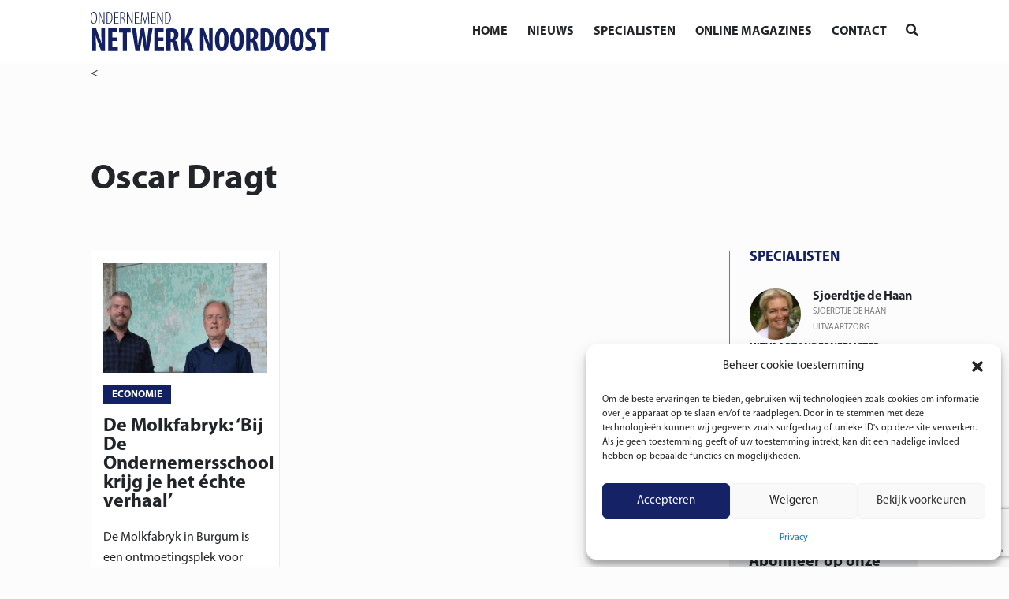

--- FILE ---
content_type: text/html; charset=UTF-8
request_url: https://netwerknoordoost.frl/tag/oscar-dragt/
body_size: 15390
content:
<!DOCTYPE html>
<!--[if (IE 7)&!(IEMobile)]><html class="no-js lt-ie9 lt-ie8" lang="nl"><![endif]-->
<!--[if (IE 8)&!(IEMobile)]><html class="no-js lt-ie9" lang="nl"><![endif]-->
<!--[if gt IE 8]><!--> <html class="no-js" lang="nl"><!--<![endif]-->
	<head>
		<meta charset="UTF-8" />
	  	<meta http-equiv="X-UA-Compatible" content="IE=edge,chrome=1">
		<meta name="viewport" content="width=device-width, initial-scale=1.0">
		<meta http-equiv="cleartype" content="on">
		<link rel="pingback" href="https://netwerknoordoost.frl/xmlrpc.php" />
		<link rel="shortcut icon" href="https://netwerknoordoost.frl/wp-content/themes/onno/img/favicon.ico"/>
		<link rel="stylesheet" href="https://stackpath.bootstrapcdn.com/bootstrap/4.1.3/css/bootstrap.min.css" integrity="sha384-MCw98/SFnGE8fJT3GXwEOngsV7Zt27NXFoaoApmYm81iuXoPkFOJwJ8ERdknLPMO" crossorigin="anonymous">
		<link rel="stylesheet" href="https://use.fontawesome.com/releases/v5.6.0/css/all.css" integrity="sha384-aOkxzJ5uQz7WBObEZcHvV5JvRW3TUc2rNPA7pe3AwnsUohiw1Vj2Rgx2KSOkF5+h" crossorigin="anonymous">
    	<link href="https://netwerknoordoost.frl/wp-content/themes/onno/css/animate.css" rel="stylesheet" type="text/css">
		<link href="https://netwerknoordoost.frl/wp-content/themes/onno/css/lightbox.css" rel="stylesheet" type="text/css">
		<link rel="stylesheet" href="https://netwerknoordoost.frl/wp-content/themes/onno/assets/slick/slick.css">
  		<link rel="stylesheet" href="https://netwerknoordoost.frl/wp-content/themes/onno/assets/slick/slick-theme.css">
		<meta name='robots' content='index, follow, max-image-preview:large, max-snippet:-1, max-video-preview:-1' />

	<!-- This site is optimized with the Yoast SEO plugin v26.8 - https://yoast.com/product/yoast-seo-wordpress/ -->
	<title>Oscar Dragt - Ondernemend Netwerk Noord Oost</title>
	<link rel="canonical" href="https://netwerknoordoost.frl/tag/oscar-dragt/" />
	<meta property="og:locale" content="nl_NL" />
	<meta property="og:type" content="article" />
	<meta property="og:title" content="Oscar Dragt - Ondernemend Netwerk Noord Oost" />
	<meta property="og:url" content="https://netwerknoordoost.frl/tag/oscar-dragt/" />
	<meta property="og:site_name" content="Ondernemend Netwerk Noord Oost" />
	<meta name="twitter:card" content="summary_large_image" />
	<script type="application/ld+json" class="yoast-schema-graph">{"@context":"https://schema.org","@graph":[{"@type":"CollectionPage","@id":"https://netwerknoordoost.frl/tag/oscar-dragt/","url":"https://netwerknoordoost.frl/tag/oscar-dragt/","name":"Oscar Dragt - Ondernemend Netwerk Noord Oost","isPartOf":{"@id":"https://netwerknoordoost.frl/#website"},"primaryImageOfPage":{"@id":"https://netwerknoordoost.frl/tag/oscar-dragt/#primaryimage"},"image":{"@id":"https://netwerknoordoost.frl/tag/oscar-dragt/#primaryimage"},"thumbnailUrl":"https://netwerknoordoost.frl/wp-content/uploads/2022/06/rsz_ondernemersschool_2_foto_tine-1-scaled.jpg","breadcrumb":{"@id":"https://netwerknoordoost.frl/tag/oscar-dragt/#breadcrumb"},"inLanguage":"nl-NL"},{"@type":"ImageObject","inLanguage":"nl-NL","@id":"https://netwerknoordoost.frl/tag/oscar-dragt/#primaryimage","url":"https://netwerknoordoost.frl/wp-content/uploads/2022/06/rsz_ondernemersschool_2_foto_tine-1-scaled.jpg","contentUrl":"https://netwerknoordoost.frl/wp-content/uploads/2022/06/rsz_ondernemersschool_2_foto_tine-1-scaled.jpg","width":2560,"height":849,"caption":"De Molkfabryk: ‘Bij De Ondernemersschool krijg je het échte verhaal’"},{"@type":"BreadcrumbList","@id":"https://netwerknoordoost.frl/tag/oscar-dragt/#breadcrumb","itemListElement":[{"@type":"ListItem","position":1,"name":"Home","item":"https://netwerknoordoost.frl/"},{"@type":"ListItem","position":2,"name":"Oscar Dragt"}]},{"@type":"WebSite","@id":"https://netwerknoordoost.frl/#website","url":"https://netwerknoordoost.frl/","name":"Ondernemend Netwerk Noord Oost","description":"","potentialAction":[{"@type":"SearchAction","target":{"@type":"EntryPoint","urlTemplate":"https://netwerknoordoost.frl/?s={search_term_string}"},"query-input":{"@type":"PropertyValueSpecification","valueRequired":true,"valueName":"search_term_string"}}],"inLanguage":"nl-NL"}]}</script>
	<!-- / Yoast SEO plugin. -->


<link rel="alternate" type="application/rss+xml" title="Ondernemend Netwerk Noord Oost &raquo; Oscar Dragt tag feed" href="https://netwerknoordoost.frl/tag/oscar-dragt/feed/" />
<style id='wp-img-auto-sizes-contain-inline-css' type='text/css'>
img:is([sizes=auto i],[sizes^="auto," i]){contain-intrinsic-size:3000px 1500px}
/*# sourceURL=wp-img-auto-sizes-contain-inline-css */
</style>
<style id='wp-emoji-styles-inline-css' type='text/css'>

	img.wp-smiley, img.emoji {
		display: inline !important;
		border: none !important;
		box-shadow: none !important;
		height: 1em !important;
		width: 1em !important;
		margin: 0 0.07em !important;
		vertical-align: -0.1em !important;
		background: none !important;
		padding: 0 !important;
	}
/*# sourceURL=wp-emoji-styles-inline-css */
</style>
<style id='wp-block-library-inline-css' type='text/css'>
:root{--wp-block-synced-color:#7a00df;--wp-block-synced-color--rgb:122,0,223;--wp-bound-block-color:var(--wp-block-synced-color);--wp-editor-canvas-background:#ddd;--wp-admin-theme-color:#007cba;--wp-admin-theme-color--rgb:0,124,186;--wp-admin-theme-color-darker-10:#006ba1;--wp-admin-theme-color-darker-10--rgb:0,107,160.5;--wp-admin-theme-color-darker-20:#005a87;--wp-admin-theme-color-darker-20--rgb:0,90,135;--wp-admin-border-width-focus:2px}@media (min-resolution:192dpi){:root{--wp-admin-border-width-focus:1.5px}}.wp-element-button{cursor:pointer}:root .has-very-light-gray-background-color{background-color:#eee}:root .has-very-dark-gray-background-color{background-color:#313131}:root .has-very-light-gray-color{color:#eee}:root .has-very-dark-gray-color{color:#313131}:root .has-vivid-green-cyan-to-vivid-cyan-blue-gradient-background{background:linear-gradient(135deg,#00d084,#0693e3)}:root .has-purple-crush-gradient-background{background:linear-gradient(135deg,#34e2e4,#4721fb 50%,#ab1dfe)}:root .has-hazy-dawn-gradient-background{background:linear-gradient(135deg,#faaca8,#dad0ec)}:root .has-subdued-olive-gradient-background{background:linear-gradient(135deg,#fafae1,#67a671)}:root .has-atomic-cream-gradient-background{background:linear-gradient(135deg,#fdd79a,#004a59)}:root .has-nightshade-gradient-background{background:linear-gradient(135deg,#330968,#31cdcf)}:root .has-midnight-gradient-background{background:linear-gradient(135deg,#020381,#2874fc)}:root{--wp--preset--font-size--normal:16px;--wp--preset--font-size--huge:42px}.has-regular-font-size{font-size:1em}.has-larger-font-size{font-size:2.625em}.has-normal-font-size{font-size:var(--wp--preset--font-size--normal)}.has-huge-font-size{font-size:var(--wp--preset--font-size--huge)}.has-text-align-center{text-align:center}.has-text-align-left{text-align:left}.has-text-align-right{text-align:right}.has-fit-text{white-space:nowrap!important}#end-resizable-editor-section{display:none}.aligncenter{clear:both}.items-justified-left{justify-content:flex-start}.items-justified-center{justify-content:center}.items-justified-right{justify-content:flex-end}.items-justified-space-between{justify-content:space-between}.screen-reader-text{border:0;clip-path:inset(50%);height:1px;margin:-1px;overflow:hidden;padding:0;position:absolute;width:1px;word-wrap:normal!important}.screen-reader-text:focus{background-color:#ddd;clip-path:none;color:#444;display:block;font-size:1em;height:auto;left:5px;line-height:normal;padding:15px 23px 14px;text-decoration:none;top:5px;width:auto;z-index:100000}html :where(.has-border-color){border-style:solid}html :where([style*=border-top-color]){border-top-style:solid}html :where([style*=border-right-color]){border-right-style:solid}html :where([style*=border-bottom-color]){border-bottom-style:solid}html :where([style*=border-left-color]){border-left-style:solid}html :where([style*=border-width]){border-style:solid}html :where([style*=border-top-width]){border-top-style:solid}html :where([style*=border-right-width]){border-right-style:solid}html :where([style*=border-bottom-width]){border-bottom-style:solid}html :where([style*=border-left-width]){border-left-style:solid}html :where(img[class*=wp-image-]){height:auto;max-width:100%}:where(figure){margin:0 0 1em}html :where(.is-position-sticky){--wp-admin--admin-bar--position-offset:var(--wp-admin--admin-bar--height,0px)}@media screen and (max-width:600px){html :where(.is-position-sticky){--wp-admin--admin-bar--position-offset:0px}}

/*# sourceURL=wp-block-library-inline-css */
</style><style id='wp-block-paragraph-inline-css' type='text/css'>
.is-small-text{font-size:.875em}.is-regular-text{font-size:1em}.is-large-text{font-size:2.25em}.is-larger-text{font-size:3em}.has-drop-cap:not(:focus):first-letter{float:left;font-size:8.4em;font-style:normal;font-weight:100;line-height:.68;margin:.05em .1em 0 0;text-transform:uppercase}body.rtl .has-drop-cap:not(:focus):first-letter{float:none;margin-left:.1em}p.has-drop-cap.has-background{overflow:hidden}:root :where(p.has-background){padding:1.25em 2.375em}:where(p.has-text-color:not(.has-link-color)) a{color:inherit}p.has-text-align-left[style*="writing-mode:vertical-lr"],p.has-text-align-right[style*="writing-mode:vertical-rl"]{rotate:180deg}
/*# sourceURL=https://netwerknoordoost.frl/wp-includes/blocks/paragraph/style.min.css */
</style>
<style id='global-styles-inline-css' type='text/css'>
:root{--wp--preset--aspect-ratio--square: 1;--wp--preset--aspect-ratio--4-3: 4/3;--wp--preset--aspect-ratio--3-4: 3/4;--wp--preset--aspect-ratio--3-2: 3/2;--wp--preset--aspect-ratio--2-3: 2/3;--wp--preset--aspect-ratio--16-9: 16/9;--wp--preset--aspect-ratio--9-16: 9/16;--wp--preset--color--black: #000000;--wp--preset--color--cyan-bluish-gray: #abb8c3;--wp--preset--color--white: #ffffff;--wp--preset--color--pale-pink: #f78da7;--wp--preset--color--vivid-red: #cf2e2e;--wp--preset--color--luminous-vivid-orange: #ff6900;--wp--preset--color--luminous-vivid-amber: #fcb900;--wp--preset--color--light-green-cyan: #7bdcb5;--wp--preset--color--vivid-green-cyan: #00d084;--wp--preset--color--pale-cyan-blue: #8ed1fc;--wp--preset--color--vivid-cyan-blue: #0693e3;--wp--preset--color--vivid-purple: #9b51e0;--wp--preset--gradient--vivid-cyan-blue-to-vivid-purple: linear-gradient(135deg,rgb(6,147,227) 0%,rgb(155,81,224) 100%);--wp--preset--gradient--light-green-cyan-to-vivid-green-cyan: linear-gradient(135deg,rgb(122,220,180) 0%,rgb(0,208,130) 100%);--wp--preset--gradient--luminous-vivid-amber-to-luminous-vivid-orange: linear-gradient(135deg,rgb(252,185,0) 0%,rgb(255,105,0) 100%);--wp--preset--gradient--luminous-vivid-orange-to-vivid-red: linear-gradient(135deg,rgb(255,105,0) 0%,rgb(207,46,46) 100%);--wp--preset--gradient--very-light-gray-to-cyan-bluish-gray: linear-gradient(135deg,rgb(238,238,238) 0%,rgb(169,184,195) 100%);--wp--preset--gradient--cool-to-warm-spectrum: linear-gradient(135deg,rgb(74,234,220) 0%,rgb(151,120,209) 20%,rgb(207,42,186) 40%,rgb(238,44,130) 60%,rgb(251,105,98) 80%,rgb(254,248,76) 100%);--wp--preset--gradient--blush-light-purple: linear-gradient(135deg,rgb(255,206,236) 0%,rgb(152,150,240) 100%);--wp--preset--gradient--blush-bordeaux: linear-gradient(135deg,rgb(254,205,165) 0%,rgb(254,45,45) 50%,rgb(107,0,62) 100%);--wp--preset--gradient--luminous-dusk: linear-gradient(135deg,rgb(255,203,112) 0%,rgb(199,81,192) 50%,rgb(65,88,208) 100%);--wp--preset--gradient--pale-ocean: linear-gradient(135deg,rgb(255,245,203) 0%,rgb(182,227,212) 50%,rgb(51,167,181) 100%);--wp--preset--gradient--electric-grass: linear-gradient(135deg,rgb(202,248,128) 0%,rgb(113,206,126) 100%);--wp--preset--gradient--midnight: linear-gradient(135deg,rgb(2,3,129) 0%,rgb(40,116,252) 100%);--wp--preset--font-size--small: 13px;--wp--preset--font-size--medium: 20px;--wp--preset--font-size--large: 36px;--wp--preset--font-size--x-large: 42px;--wp--preset--spacing--20: 0.44rem;--wp--preset--spacing--30: 0.67rem;--wp--preset--spacing--40: 1rem;--wp--preset--spacing--50: 1.5rem;--wp--preset--spacing--60: 2.25rem;--wp--preset--spacing--70: 3.38rem;--wp--preset--spacing--80: 5.06rem;--wp--preset--shadow--natural: 6px 6px 9px rgba(0, 0, 0, 0.2);--wp--preset--shadow--deep: 12px 12px 50px rgba(0, 0, 0, 0.4);--wp--preset--shadow--sharp: 6px 6px 0px rgba(0, 0, 0, 0.2);--wp--preset--shadow--outlined: 6px 6px 0px -3px rgb(255, 255, 255), 6px 6px rgb(0, 0, 0);--wp--preset--shadow--crisp: 6px 6px 0px rgb(0, 0, 0);}:where(.is-layout-flex){gap: 0.5em;}:where(.is-layout-grid){gap: 0.5em;}body .is-layout-flex{display: flex;}.is-layout-flex{flex-wrap: wrap;align-items: center;}.is-layout-flex > :is(*, div){margin: 0;}body .is-layout-grid{display: grid;}.is-layout-grid > :is(*, div){margin: 0;}:where(.wp-block-columns.is-layout-flex){gap: 2em;}:where(.wp-block-columns.is-layout-grid){gap: 2em;}:where(.wp-block-post-template.is-layout-flex){gap: 1.25em;}:where(.wp-block-post-template.is-layout-grid){gap: 1.25em;}.has-black-color{color: var(--wp--preset--color--black) !important;}.has-cyan-bluish-gray-color{color: var(--wp--preset--color--cyan-bluish-gray) !important;}.has-white-color{color: var(--wp--preset--color--white) !important;}.has-pale-pink-color{color: var(--wp--preset--color--pale-pink) !important;}.has-vivid-red-color{color: var(--wp--preset--color--vivid-red) !important;}.has-luminous-vivid-orange-color{color: var(--wp--preset--color--luminous-vivid-orange) !important;}.has-luminous-vivid-amber-color{color: var(--wp--preset--color--luminous-vivid-amber) !important;}.has-light-green-cyan-color{color: var(--wp--preset--color--light-green-cyan) !important;}.has-vivid-green-cyan-color{color: var(--wp--preset--color--vivid-green-cyan) !important;}.has-pale-cyan-blue-color{color: var(--wp--preset--color--pale-cyan-blue) !important;}.has-vivid-cyan-blue-color{color: var(--wp--preset--color--vivid-cyan-blue) !important;}.has-vivid-purple-color{color: var(--wp--preset--color--vivid-purple) !important;}.has-black-background-color{background-color: var(--wp--preset--color--black) !important;}.has-cyan-bluish-gray-background-color{background-color: var(--wp--preset--color--cyan-bluish-gray) !important;}.has-white-background-color{background-color: var(--wp--preset--color--white) !important;}.has-pale-pink-background-color{background-color: var(--wp--preset--color--pale-pink) !important;}.has-vivid-red-background-color{background-color: var(--wp--preset--color--vivid-red) !important;}.has-luminous-vivid-orange-background-color{background-color: var(--wp--preset--color--luminous-vivid-orange) !important;}.has-luminous-vivid-amber-background-color{background-color: var(--wp--preset--color--luminous-vivid-amber) !important;}.has-light-green-cyan-background-color{background-color: var(--wp--preset--color--light-green-cyan) !important;}.has-vivid-green-cyan-background-color{background-color: var(--wp--preset--color--vivid-green-cyan) !important;}.has-pale-cyan-blue-background-color{background-color: var(--wp--preset--color--pale-cyan-blue) !important;}.has-vivid-cyan-blue-background-color{background-color: var(--wp--preset--color--vivid-cyan-blue) !important;}.has-vivid-purple-background-color{background-color: var(--wp--preset--color--vivid-purple) !important;}.has-black-border-color{border-color: var(--wp--preset--color--black) !important;}.has-cyan-bluish-gray-border-color{border-color: var(--wp--preset--color--cyan-bluish-gray) !important;}.has-white-border-color{border-color: var(--wp--preset--color--white) !important;}.has-pale-pink-border-color{border-color: var(--wp--preset--color--pale-pink) !important;}.has-vivid-red-border-color{border-color: var(--wp--preset--color--vivid-red) !important;}.has-luminous-vivid-orange-border-color{border-color: var(--wp--preset--color--luminous-vivid-orange) !important;}.has-luminous-vivid-amber-border-color{border-color: var(--wp--preset--color--luminous-vivid-amber) !important;}.has-light-green-cyan-border-color{border-color: var(--wp--preset--color--light-green-cyan) !important;}.has-vivid-green-cyan-border-color{border-color: var(--wp--preset--color--vivid-green-cyan) !important;}.has-pale-cyan-blue-border-color{border-color: var(--wp--preset--color--pale-cyan-blue) !important;}.has-vivid-cyan-blue-border-color{border-color: var(--wp--preset--color--vivid-cyan-blue) !important;}.has-vivid-purple-border-color{border-color: var(--wp--preset--color--vivid-purple) !important;}.has-vivid-cyan-blue-to-vivid-purple-gradient-background{background: var(--wp--preset--gradient--vivid-cyan-blue-to-vivid-purple) !important;}.has-light-green-cyan-to-vivid-green-cyan-gradient-background{background: var(--wp--preset--gradient--light-green-cyan-to-vivid-green-cyan) !important;}.has-luminous-vivid-amber-to-luminous-vivid-orange-gradient-background{background: var(--wp--preset--gradient--luminous-vivid-amber-to-luminous-vivid-orange) !important;}.has-luminous-vivid-orange-to-vivid-red-gradient-background{background: var(--wp--preset--gradient--luminous-vivid-orange-to-vivid-red) !important;}.has-very-light-gray-to-cyan-bluish-gray-gradient-background{background: var(--wp--preset--gradient--very-light-gray-to-cyan-bluish-gray) !important;}.has-cool-to-warm-spectrum-gradient-background{background: var(--wp--preset--gradient--cool-to-warm-spectrum) !important;}.has-blush-light-purple-gradient-background{background: var(--wp--preset--gradient--blush-light-purple) !important;}.has-blush-bordeaux-gradient-background{background: var(--wp--preset--gradient--blush-bordeaux) !important;}.has-luminous-dusk-gradient-background{background: var(--wp--preset--gradient--luminous-dusk) !important;}.has-pale-ocean-gradient-background{background: var(--wp--preset--gradient--pale-ocean) !important;}.has-electric-grass-gradient-background{background: var(--wp--preset--gradient--electric-grass) !important;}.has-midnight-gradient-background{background: var(--wp--preset--gradient--midnight) !important;}.has-small-font-size{font-size: var(--wp--preset--font-size--small) !important;}.has-medium-font-size{font-size: var(--wp--preset--font-size--medium) !important;}.has-large-font-size{font-size: var(--wp--preset--font-size--large) !important;}.has-x-large-font-size{font-size: var(--wp--preset--font-size--x-large) !important;}
/*# sourceURL=global-styles-inline-css */
</style>

<style id='classic-theme-styles-inline-css' type='text/css'>
/*! This file is auto-generated */
.wp-block-button__link{color:#fff;background-color:#32373c;border-radius:9999px;box-shadow:none;text-decoration:none;padding:calc(.667em + 2px) calc(1.333em + 2px);font-size:1.125em}.wp-block-file__button{background:#32373c;color:#fff;text-decoration:none}
/*# sourceURL=/wp-includes/css/classic-themes.min.css */
</style>
<link rel='stylesheet' id='dnd-upload-cf7-css' href='https://netwerknoordoost.frl/wp-content/plugins/drag-and-drop-multiple-file-upload-contact-form-7/assets/css/dnd-upload-cf7.css?ver=1.3.9.3' type='text/css' media='all' />
<link rel='stylesheet' id='contact-form-7-css' href='https://netwerknoordoost.frl/wp-content/plugins/contact-form-7/includes/css/styles.css?ver=6.1.4' type='text/css' media='all' />
<link rel='stylesheet' id='gn-frontend-gnfollow-style-css' href='https://netwerknoordoost.frl/wp-content/plugins/gn-publisher/assets/css/gn-frontend-gnfollow.min.css?ver=1.5.26' type='text/css' media='all' />
<link rel='stylesheet' id='wer-ads-css-css' href='https://netwerknoordoost.frl/wp-content/plugins/wer-ads/public/css/main.css?ver=6.9' type='text/css' media='all' />
<link rel='stylesheet' id='swiper-css' href='https://netwerknoordoost.frl/wp-content/plugins/wer-ads/public/css/swiper-bundle.css?ver=6.9' type='text/css' media='all' />
<link rel='stylesheet' id='wer_autopublish_main-css' href='https://netwerknoordoost.frl/wp-content/plugins/wer-onlinepublicaties//public/css/front.css?ver=6.9' type='text/css' media='all' />
<link rel='stylesheet' id='cmplz-general-css' href='https://netwerknoordoost.frl/wp-content/plugins/complianz-gdpr/assets/css/cookieblocker.min.css?ver=1765923010' type='text/css' media='all' />
<link rel='stylesheet' id='screen-css' href='https://netwerknoordoost.frl/wp-content/themes/onno/style.css?ver=6.9' type='text/css' media='screen' />
<link rel="https://api.w.org/" href="https://netwerknoordoost.frl/wp-json/" /><link rel="alternate" title="JSON" type="application/json" href="https://netwerknoordoost.frl/wp-json/wp/v2/tags/1260" /><link rel="EditURI" type="application/rsd+xml" title="RSD" href="https://netwerknoordoost.frl/xmlrpc.php?rsd" />
<meta name="generator" content="WordPress 6.9" />
<style>
            :root {
                --main-primary-color: #142064;
            }
        </style>			<style>.cmplz-hidden {
					display: none !important;
				}</style><link rel="icon" href="https://netwerknoordoost.frl/wp-content/uploads/2021/03/cropped-favicon-32x32.jpg" sizes="32x32" />
<link rel="icon" href="https://netwerknoordoost.frl/wp-content/uploads/2021/03/cropped-favicon-192x192.jpg" sizes="192x192" />
<link rel="apple-touch-icon" href="https://netwerknoordoost.frl/wp-content/uploads/2021/03/cropped-favicon-180x180.jpg" />
<meta name="msapplication-TileImage" content="https://netwerknoordoost.frl/wp-content/uploads/2021/03/cropped-favicon-270x270.jpg" />
<style> 
			.btn-primary, .btn-outline-primary:hover, .menu li a:after, .sub-menu, .sub-menu li a:after, .single-nieuws .bericht-delen a:hover, .single-columist .socialicons a:hover, .single-column .specialist-item .socialicons a:hover, .pace .pace-progress, .gemeente-naam, .nieuws-item .cat a  {  background:#142064; }
			
			.single-nieuws .cat a, .sm-widget .socialicons .icon, footer .socialicons .icon:hover { background-color:#142064; }
			.bg-primary { background-color:#142064!important; }
			
			.btn-primary:hover, .btn-outline-primary, .single-nieuws .tags a, .single-nieuws .bericht-delen a, .sm-widget .socialicons .icon, .single-columist .socialicons a, .single-column .specialist-item .socialicons a, .contactformulier .wpcf7-response-output, footer .socialicons .icon:hover, .nieuws-item .cat a { border-color:#142064; }
			
			.btn-primary:hover, .btn-outline-primary, .btn-white, .btn-lees-meer:hover, .txt-primary, .drilldown .current-menu-item, main span a, main span a:hover, main p a, main p a:hover, .slick-dots li.slick-active button:before, .nieuws-item .cat, .single-nieuws .tags a, .single-nieuws .bericht-delen a, .sm-widget .socialicons .icon:hover, .single-columist .socialicons a, .single-column .specialist-item .socialicons a, .contactformulier .wpcf7-not-valid-tip  { color:#142064; }
			
			@media screen and (max-width:576px) {
			.headerarea .slide .slide-inner { background-color:#142064; }
			.headerarea .slide .btn-primary {  color:#142064;}
			}
			
		</style><style>.bg-noardeast-fryslan, .bd-noardeast-fryslan .icon:hover { background:#2b64b5!important; color:#fff!important; }.bd-noardeast-fryslan, .bd-noardeast-fryslan .icon { border-color:#2b64b5!important; }.txt-noardeast-fryslan, .bd-noardeast-fryslan .icon { color:#2b64b5; }.bg-dantumadiel, .bd-dantumadiel .icon:hover { background:#67c148!important; color:#fff!important; }.bd-dantumadiel, .bd-dantumadiel .icon { border-color:#67c148!important; }.txt-dantumadiel, .bd-dantumadiel .icon { color:#67c148; }.bg-tytsjerksteradiel, .bd-tytsjerksteradiel .icon:hover { background:#6555ac!important; color:#fff!important; }.bd-tytsjerksteradiel, .bd-tytsjerksteradiel .icon { border-color:#6555ac!important; }.txt-tytsjerksteradiel, .bd-tytsjerksteradiel .icon { color:#6555ac; }.bg-achtkarspelen, .bd-achtkarspelen .icon:hover { background:#53cfde!important; color:#fff!important; }.bd-achtkarspelen, .bd-achtkarspelen .icon { border-color:#53cfde!important; }.txt-achtkarspelen, .bd-achtkarspelen .icon { color:#53cfde; }</style>		<style type="text/css" id="wp-custom-css">
			.nieuws-item .thumbnail {
	aspect-ratio:5/3;
}

.nieuws-item .thumbnail img {
	height:100%;
	width:100%;
	object-fit:cover;
}		</style>
				<!-- Global site tag (gtag.js) - Google Analytics -->
		<script type="text/plain" data-service="google-analytics" data-category="statistics" async data-cmplz-src='https://www.googletagmanager.com/gtag/js?id=G-D8TM5DDZPG'></script>
		<script>
		  window.dataLayer = window.dataLayer || [];
		  function gtag(){dataLayer.push(arguments);}
		  gtag('js', new Date());

		  gtag('config', 'G-D8TM5DDZPG');
		</script>
	</head>
	<body data-cmplz=1 class="archive tag tag-oscar-dragt tag-1260 wp-theme-onno" id="">
	<div class="preloader"></div>
<header>
		<div class="container-fluid">
			<div class="row">
				<div class="col-12 d-flex align-items-center justify-content-between">
					<div class="logo">
						<a href="https://netwerknoordoost.frl">
															<img src="https://netwerknoordoost.frl/wp-content/uploads/2021/03/logo-onno.svg">
													</a>
					</div>
					<div class="d-flex align-items-center">
						<div class="menu">
							<ul>
								<li id="menu-item-251" class="menu-item menu-item-type-post_type menu-item-object-page menu-item-home menu-item-251"><a href="https://netwerknoordoost.frl/">Home</a></li>
<li id="menu-item-51" class="menu-item menu-item-type-post_type menu-item-object-page menu-item-has-children menu-item-51"><a href="https://netwerknoordoost.frl/nieuws/">Nieuws</a>
<ul class="sub-menu">
	<li id="menu-item-95" class="menu-item menu-item-type-taxonomy menu-item-object-gemeente menu-item-95"><a href="https://netwerknoordoost.frl/gemeente/achtkarspelen/">Achtkarspelen</a></li>
	<li id="menu-item-96" class="menu-item menu-item-type-taxonomy menu-item-object-gemeente menu-item-96"><a href="https://netwerknoordoost.frl/gemeente/dantumadiel/">Dantumadiel</a></li>
	<li id="menu-item-98" class="menu-item menu-item-type-taxonomy menu-item-object-gemeente menu-item-98"><a href="https://netwerknoordoost.frl/gemeente/regionieuws/">Regionieuws</a></li>
	<li id="menu-item-99" class="menu-item menu-item-type-taxonomy menu-item-object-gemeente menu-item-99"><a href="https://netwerknoordoost.frl/gemeente/tytsjerksteradiel/">Tytsjerksteradiel</a></li>
	<li id="menu-item-97" class="menu-item menu-item-type-taxonomy menu-item-object-gemeente menu-item-97"><a href="https://netwerknoordoost.frl/gemeente/noardeast-fryslan/">Noardeast-Fryslân</a></li>
</ul>
</li>
<li id="menu-item-44" class="menu-item menu-item-type-post_type menu-item-object-page menu-item-44"><a href="https://netwerknoordoost.frl/specialisten/">Specialisten</a></li>
<li id="menu-item-46" class="menu-item menu-item-type-post_type menu-item-object-page menu-item-46"><a href="https://netwerknoordoost.frl/online-magazines/">Online magazines</a></li>
<li id="menu-item-45" class="menu-item menu-item-type-post_type menu-item-object-page menu-item-45"><a href="https://netwerknoordoost.frl/contact/">Contact</a></li>
							</ul>
						</div>
						<div class="mobiel-menu-knop" id="toggle"><i></i></div>
						<div class="zoek ml-4" id="zoeken">
							<i class="fas fa-search"></i>
						</div>
					</div>
									</div>
			</div>
		</div>
	</header>
	<div class="wrapper">
		<main>
		<div class="container-fluid">
<<section class="mt-5">
	<div class="row">
		<div class="col-lg-9">
			<h1>Oscar Dragt</h1>
					</div>
	</div>	
	<div class="row mt-5 nieuws-overzicht">
		<div class="col-xl-9 col-lg-8">
				
			<div class="row ajax-posts">
							<div class="col-xl-4 col-6 mb-4">
														<div class="nieuws-item wow fadeInUp">
                                        <div class="thumbnail">
											<a href="https://netwerknoordoost.frl/de-molkfabryk-bij-de-ondernemersschool-krijg-je-het-echte-verhaal/"><img width="525" height="350" src="https://netwerknoordoost.frl/wp-content/uploads/2022/06/rsz_ondernemersschool_2_foto_tine-1-525x350.jpg" class="attachment-thumbnail-nieuws size-thumbnail-nieuws wp-post-image" alt="De Molkfabryk: ‘Bij De Ondernemersschool krijg je het échte verhaal’" decoding="async" fetchpriority="high" srcset="https://netwerknoordoost.frl/wp-content/uploads/2022/06/rsz_ondernemersschool_2_foto_tine-1-525x350.jpg 525w, https://netwerknoordoost.frl/wp-content/uploads/2022/06/rsz_ondernemersschool_2_foto_tine-1-1100x733.jpg 1100w" sizes="(max-width: 525px) 100vw, 525px" /></a>
                                        </div>
                                        <div class="nieuwsitem-content">
                                           	<div class="cat"><a href="https://netwerknoordoost.frl/category/economie/">Economie</a></div>                                            <a href="https://netwerknoordoost.frl/de-molkfabryk-bij-de-ondernemersschool-krijg-je-het-echte-verhaal/">
												<h3>De Molkfabryk: ‘Bij De Ondernemersschool krijg je het échte verhaal’</h3>
																										<p>De Molkfabryk in Burgum is een ontmoetingsplek voor ondernemende denkers en doeners. Een perfecte setting voor de cursusavonden van De Ondernemersschool. Elf enthousiaste ondernemers in spe uit de regio kregen hier een flinke duw in de goede richting. Al zetten de lessen van Qredits de ambitieuze dames en heren...</p>

																								</a>
                                        </div>
                                        <div class="nieuwsitem-after">
											<span class="date">3 juli 2022</span>                                        </div>
                                    </div>				</div>
						</div>
							
		</div>
		<div class="col-xl-3 col-lg-4">
			<div class="sidebar">
							<div class="row">
							
																											<div class="col-12 mb-4">
										<div class="widget column-widget">
											<h5 class="text-uppercase txt-primary">Specialisten</h5>
																																	<div class="profiel-info">
																																																				<div class="thumb"><img src="https://netwerknoordoost.frl/wp-content/uploads/2023/03/Sjoerdtje-column-1-150x150.jpg"></div>
																										<div class="naam"><strong><a href="https://netwerknoordoost.frl/columnist/sjoerdtje-de-haan/">Sjoerdtje de Haan</a></strong></div>
													<div class="comp-info">Sjoerdtje de Haan Uitvaartzorg</div>
													<div class="functie txt-primary text-uppercase">uitvaartonderneemster</div>
																							</div>
																						<div class="recente-column mt-4">
												<h4 class="mb-1 txt-primary">(t) rouwspeech</h4>
												<p>Even stond ik weer naast een kist waarin de geliefde van iemand lag en de intense emotie van verdriet,...</p>
												<a href="https://netwerknoordoost.frl/column/t-rouwspeech/" class="btn btn-lees-meer">Lees meer</a>		
											</div>
										</div>
									</div>
																																		
								
								<div class="col-12 mb-4">
									<div class="widget nb-widget bg-secondary">
										<script>(function() {
	window.mc4wp = window.mc4wp || {
		listeners: [],
		forms: {
			on: function(evt, cb) {
				window.mc4wp.listeners.push(
					{
						event   : evt,
						callback: cb
					}
				);
			}
		}
	}
})();
</script><!-- Mailchimp for WordPress v4.10.9 - https://wordpress.org/plugins/mailchimp-for-wp/ --><form id="mc4wp-form-1" class="mc4wp-form mc4wp-form-26" method="post" data-id="26" data-name="Nieuwsbrief" ><div class="mc4wp-form-fields"><h4>Abonneer op onze nieuwsbrief</h4>	
<div class="row">
	<div class="col-lg-12 col-sm-6">
		<input type="text" class="form-control" name="FNAME" placeholder="Uw voornaam" required="">
	</div>
        <div class="col-lg-12 col-sm-6">
      <input type="text" class="form-control" name="LNAME" placeholder="Uw achternaam" required />
  	</div>
  	<div class="col-lg-12 col-sm-6">
      <input type="email" class="form-control" name="EMAIL" placeholder="Voer uw e-mailadres in" required />
  	</div>
       
</div>
<div class="row mt-3 akkoord">
  <div class="col-12">
    <label>
		<input name="AGREE_TO_TERMS" type="checkbox" class="form-control" value="1" required="">          
    	Door het vinkje aan te klikken geeft u ons toestemming om nieuwsbrieven te sturen.
    </label>
  </div>
  <div class="col-12">
    <input type="submit" class="btn btn-secondary" value="Abonneren">
  </div>
</div></div><label style="display: none !important;">Laat dit veld leeg als je een mens bent: <input type="text" name="_mc4wp_honeypot" value="" tabindex="-1" autocomplete="off" /></label><input type="hidden" name="_mc4wp_timestamp" value="1768905955" /><input type="hidden" name="_mc4wp_form_id" value="26" /><input type="hidden" name="_mc4wp_form_element_id" value="mc4wp-form-1" /><div class="mc4wp-response"></div></form><!-- / Mailchimp for WordPress Plugin -->									</div>
								</div>

								
								<div class="col-12 mb-4 d-none d-lg-block">
									<div class="widget nieuws-widget bg-secondary text-center">
										<h4>Heeft u interessant nieuws of een bijzonder verhaal?</h4>	
<p>Laat het ons weten via <a href="mailto:nieuws@ondernemendnetwerknoordoost.nl">nieuws@ondernemendnetwerknoordoost.nl</a> of via onze handige nieuwsmodule.</p>
<a href="https://netwerknoordoost.frl/nieuws-aanleveren/" class="btn btn-primary">Nieuws aanleveren</a>									</div>
								</div>

								
								<div class="col-12 mb-4 d-none d-md-block">
									<div class="widget sm-widget">
										<div class="valign">
											<h5>Volg ons op social media</h5>
											<div class="socialicons">
												<a class="icon" href="https://www.linkedin.com/company/netwerk-noordoost" target="_blank"><i class="fab fa-linkedin-in"></i></a>											</div>
										</div>
									</div>
								</div>

															</div>
						</div>		</div>
	</div>
</section>

</div>
	</main>
	<footer class="bg-primary">
		<div class="footertop">
		<div class="container-fluid">
			<div class="row">
				<div class="col-lg-4 mb-5 mb-lg-0">
					<div class="widget text-center text-lg-left">
						<div class="footerlogo">
															<img src="https://netwerknoordoost.frl/wp-content/uploads/2021/03/logo-onno-footer.svg">
													</div>
					</div>
				</div>
				<div class="col-lg-8 text-center text-lg-right mb-5 mb-lg-0">
					<div class="widget ">
						<div class="socialicons">
							<span class="d-none d-lg-block">Volg ons op social media</span>
							<a class="icon" href="https://www.linkedin.com/company/netwerk-noordoost" target="_blank"><i class="fab fa-linkedin-in"></i></a>						</div>
					</div>
				</div>
			</div>
		</div>
		</div>
		<div class="footermidden">
			<div class="container-fluid">
			<div class="row">
				<div class="col-lg-3  text-lg-left text-center mb-5 mb-lg-0">
												<div id="text-2" class="widget widget_text mb-4">			<div class="textwidget"><p>Aan de inhoud van de artikelen is veel aandacht besteed. Wij sluiten alle aansprakelijkheid uit voor enigerlei schade, direct of indirect, van welke aard dan ook, die voortvloeit uit of in enig opzicht verband houdt met het gebruik van onze site en/of de informatie die door middel van de site verkregen is. Overname van artikelen is uitsluitend toegestaan met bronvermelding en na schriftelijke toestemming van de uitgever.</p>
</div>
		</div>										
				</div>
				<div class="col-lg-5 offset-lg-1 mb-5 mb-lg-0">
					<div class="widget text-center">
						<div class="footermenu">
						<p>Netwerk Noordoost is een handelsnaam van Brouwer Business Media. Andere titels van Brouwer Business Media zijn:</p>
							<ul>
								<li id="menu-item-9381" class="menu-item menu-item-type-custom menu-item-object-custom menu-item-9381"><a href="https://www.of.nl">Ondernemend Friesland</a></li>
<li id="menu-item-9382" class="menu-item menu-item-type-custom menu-item-object-custom menu-item-9382"><a href="https://www.kijkopoostnederland.nl">Kijk op Oost Nederland</a></li>
<li id="menu-item-12042" class="menu-item menu-item-type-custom menu-item-object-custom menu-item-12042"><a href="https://www.kijkoparnhem-nijmegen.nl/">Kijk op Arnhem-Nijmegen</a></li>
<li id="menu-item-9383" class="menu-item menu-item-type-custom menu-item-object-custom menu-item-9383"><a href="https://www.kijkophetnoorden.nl">Kijk op het Noorden</a></li>
<li id="menu-item-9384" class="menu-item menu-item-type-custom menu-item-object-custom menu-item-9384"><a href="https://www.kijkopnoord-holland.nl">Kijk op Noord-Holland</a></li>
<li id="menu-item-11067" class="menu-item menu-item-type-custom menu-item-object-custom menu-item-11067"><a href="https://www.kijkopzuid-holland.nl">Kijk op Zuid-Holland</a></li>
							</ul>							
						</div>
					</div>
				</div>
				<div class="col-lg-3 text-lg-right text-center mb-5 mb-lg-0">
					<div class="widget">
						<ul>
							<li id="menu-item-104" class="menu-item menu-item-type-post_type menu-item-object-page menu-item-104"><a href="https://netwerknoordoost.frl/disclaimer/">Disclaimer</a></li>
<li id="menu-item-105" class="menu-item menu-item-type-post_type menu-item-object-page menu-item-105"><a href="https://netwerknoordoost.frl/algemene-voorwaarden/">Algemene voorwaarden</a></li>
						</ul>
					</div>
				</div>
			</div>
				<div class="row">
					<div class="col-12 col-lg-3 offset-lg-9 text-lg-right text-center ">Realisatie: <a href="https://www.vdscrossmedia.nl" target="_blank">VDS Crossmedia</a></div>
				</div>
		</div>
		</div>
	</footer>
</div>
<aside class="mobiel-menu bg-secondary">
	 <div class="drilldown">
   		 <div class="drilldown-container">
			 <ul class="drilldown-root">
				<li class="menu-item menu-item-type-post_type menu-item-object-page menu-item-home menu-item-251"><a title="Home" href="https://netwerknoordoost.frl/">Home</a></li>
<li class="menu-item menu-item-type-post_type menu-item-object-page menu-item-has-children menu-item-51 "><a title="Nieuws" href="#">Nieuws </a>
<ul role="menu" class=" drilldown-sub">
<li class="drilldown-back"><a href="#"><span><i class="fas fa-caret-left"></i></span> Terug</a></li>	<li class="menu-item menu-item-type-taxonomy menu-item-object-gemeente menu-item-95"><a title="Achtkarspelen" href="https://netwerknoordoost.frl/gemeente/achtkarspelen/">Achtkarspelen</a></li>
	<li class="menu-item menu-item-type-taxonomy menu-item-object-gemeente menu-item-96"><a title="Dantumadiel" href="https://netwerknoordoost.frl/gemeente/dantumadiel/">Dantumadiel</a></li>
	<li class="menu-item menu-item-type-taxonomy menu-item-object-gemeente menu-item-98"><a title="Regionieuws" href="https://netwerknoordoost.frl/gemeente/regionieuws/">Regionieuws</a></li>
	<li class="menu-item menu-item-type-taxonomy menu-item-object-gemeente menu-item-99"><a title="Tytsjerksteradiel" href="https://netwerknoordoost.frl/gemeente/tytsjerksteradiel/">Tytsjerksteradiel</a></li>
	<li class="menu-item menu-item-type-taxonomy menu-item-object-gemeente menu-item-97"><a title="Noardeast-Fryslân" href="https://netwerknoordoost.frl/gemeente/noardeast-fryslan/">Noardeast-Fryslân</a></li>
</ul>
</li>
<li class="menu-item menu-item-type-post_type menu-item-object-page menu-item-44"><a title="Specialisten" href="https://netwerknoordoost.frl/specialisten/">Specialisten</a></li>
<li class="menu-item menu-item-type-post_type menu-item-object-page menu-item-46"><a title="Online magazines" href="https://netwerknoordoost.frl/online-magazines/">Online magazines</a></li>
<li class="menu-item menu-item-type-post_type menu-item-object-page menu-item-45"><a title="Contact" href="https://netwerknoordoost.frl/contact/">Contact</a></li>
			</ul>
		</div>
	</div>
</aside>
<div class="zoek-menu">
	<div class="sluiten" id="zoek-sluiten">
		<i class="fas fa-times"></i>
	</div>
	<div class="inner">
		<h2>Zoeken naar:</h2>
		<form role="search" method="get" class="search-form" action="https://netwerknoordoost.frl/">
			<div class="input-group">
			  <input type="text" class="form-control" placeholder="Zoeken …" value="" name="s" title="Zoeken naar:" aria-label="" aria-describedby="basic-addon1">
			  <div class="input-group-append">
				  <input type="submit" class="btn btn-primary" name="" value="Zoeken">
			  </div>
			</div>
		</form>	
	</div>
</div>	<script   src="https://code.jquery.com/jquery-3.5.1.js"   integrity="sha256-QWo7LDvxbWT2tbbQ97B53yJnYU3WhH/C8ycbRAkjPDc="   crossorigin="anonymous"></script>
	<script src="https://cdnjs.cloudflare.com/ajax/libs/popper.js/1.14.3/umd/popper.min.js" integrity="sha384-ZMP7rVo3mIykV+2+9J3UJ46jBk0WLaUAdn689aCwoqbBJiSnjAK/l8WvCWPIPm49" crossorigin="anonymous"></script>
	<script src="https://stackpath.bootstrapcdn.com/bootstrap/4.1.3/js/bootstrap.min.js" integrity="sha384-ChfqqxuZUCnJSK3+MXmPNIyE6ZbWh2IMqE241rYiqJxyMiZ6OW/JmZQ5stwEULTy" crossorigin="anonymous"></script>
	<script src="https://netwerknoordoost.frl/wp-content/themes/onno/assets/slick/slick.min.js"></script>
	<script src="https://netwerknoordoost.frl/wp-content/themes/onno/js/lightbox.js"></script>
	<script src="https://netwerknoordoost.frl/wp-content/themes/onno/js/pace.js"></script>
	<script src="https://cdnjs.cloudflare.com/ajax/libs/wow/1.1.2/wow.js" integrity="sha512-Rd5Gf5A6chsunOJte+gKWyECMqkG8MgBYD1u80LOOJBfl6ka9CtatRrD4P0P5Q5V/z/ecvOCSYC8tLoWNrCpPg==" crossorigin="anonymous"></script>
	<script src="https://netwerknoordoost.frl/wp-content/themes/onno/js/jquery.drilldown.js"></script>
	<script src="https://netwerknoordoost.frl/wp-content/themes/onno/js/site.js"></script>
	<script type="text/javascript">
		var ajaxurl = "https://netwerknoordoost.frl/wp-admin/admin-ajax.php";
		var page = 2;
		var tax = "1260";

		jQuery(function($) {
			$('#loading').hide();
			$('body').on('click', '.btn-load-more', function() {
				$('#loading').show();
				var data = {
					'action': aktie,
					'page': page,
					'taxonomy': tax,
					'security': '8cd96eb30a',
				};
				$.post(ajaxurl, data, function(response) {
					if(response != '') {
						$('.ajax-posts').append(response);
						$(document).ajaxStart(function(){
							$('#loading').show();
						 }).ajaxStop(function(){
							$('#loading').hide();
						});
						page++;
					} else {
						$('#loading').hide();
						$('.btn-load-more').hide();
					}
				});

			});
		});
	</script>
	<script type="speculationrules">
{"prefetch":[{"source":"document","where":{"and":[{"href_matches":"/*"},{"not":{"href_matches":["/wp-*.php","/wp-admin/*","/wp-content/uploads/*","/wp-content/*","/wp-content/plugins/*","/wp-content/themes/onno/*","/*\\?(.+)"]}},{"not":{"selector_matches":"a[rel~=\"nofollow\"]"}},{"not":{"selector_matches":".no-prefetch, .no-prefetch a"}}]},"eagerness":"conservative"}]}
</script>
		<script type="text/javascript">
			function dnd_cf7_generateUUIDv4() {
				const bytes = new Uint8Array(16);
				crypto.getRandomValues(bytes);
				bytes[6] = (bytes[6] & 0x0f) | 0x40; // version 4
				bytes[8] = (bytes[8] & 0x3f) | 0x80; // variant 10
				const hex = Array.from(bytes, b => b.toString(16).padStart(2, "0")).join("");
				return hex.replace(/^(.{8})(.{4})(.{4})(.{4})(.{12})$/, "$1-$2-$3-$4-$5");
			}

			document.addEventListener("DOMContentLoaded", function() {
				if ( ! document.cookie.includes("wpcf7_guest_user_id")) {
					document.cookie = "wpcf7_guest_user_id=" + dnd_cf7_generateUUIDv4() + "; path=/; max-age=" + (12 * 3600) + "; samesite=Lax";
				}
			});
		</script>
	<script>(function() {function maybePrefixUrlField () {
  const value = this.value.trim()
  if (value !== '' && value.indexOf('http') !== 0) {
    this.value = 'http://' + value
  }
}

const urlFields = document.querySelectorAll('.mc4wp-form input[type="url"]')
for (let j = 0; j < urlFields.length; j++) {
  urlFields[j].addEventListener('blur', maybePrefixUrlField)
}
})();</script>
<!-- Consent Management powered by Complianz | GDPR/CCPA Cookie Consent https://wordpress.org/plugins/complianz-gdpr -->
<div id="cmplz-cookiebanner-container"><div class="cmplz-cookiebanner cmplz-hidden banner-1 bottom-right-view-preferences optin cmplz-bottom-right cmplz-categories-type-view-preferences" aria-modal="true" data-nosnippet="true" role="dialog" aria-live="polite" aria-labelledby="cmplz-header-1-optin" aria-describedby="cmplz-message-1-optin">
	<div class="cmplz-header">
		<div class="cmplz-logo"></div>
		<div class="cmplz-title" id="cmplz-header-1-optin">Beheer cookie toestemming</div>
		<div class="cmplz-close" tabindex="0" role="button" aria-label="Dialoogvenster sluiten">
			<svg aria-hidden="true" focusable="false" data-prefix="fas" data-icon="times" class="svg-inline--fa fa-times fa-w-11" role="img" xmlns="http://www.w3.org/2000/svg" viewBox="0 0 352 512"><path fill="currentColor" d="M242.72 256l100.07-100.07c12.28-12.28 12.28-32.19 0-44.48l-22.24-22.24c-12.28-12.28-32.19-12.28-44.48 0L176 189.28 75.93 89.21c-12.28-12.28-32.19-12.28-44.48 0L9.21 111.45c-12.28 12.28-12.28 32.19 0 44.48L109.28 256 9.21 356.07c-12.28 12.28-12.28 32.19 0 44.48l22.24 22.24c12.28 12.28 32.2 12.28 44.48 0L176 322.72l100.07 100.07c12.28 12.28 32.2 12.28 44.48 0l22.24-22.24c12.28-12.28 12.28-32.19 0-44.48L242.72 256z"></path></svg>
		</div>
	</div>

	<div class="cmplz-divider cmplz-divider-header"></div>
	<div class="cmplz-body">
		<div class="cmplz-message" id="cmplz-message-1-optin">Om de beste ervaringen te bieden, gebruiken wij technologieën zoals cookies om informatie over je apparaat op te slaan en/of te raadplegen. Door in te stemmen met deze technologieën kunnen wij gegevens zoals surfgedrag of unieke ID's op deze site verwerken. Als je geen toestemming geeft of uw toestemming intrekt, kan dit een nadelige invloed hebben op bepaalde functies en mogelijkheden.</div>
		<!-- categories start -->
		<div class="cmplz-categories">
			<details class="cmplz-category cmplz-functional" >
				<summary>
						<span class="cmplz-category-header">
							<span class="cmplz-category-title">Functioneel</span>
							<span class='cmplz-always-active'>
								<span class="cmplz-banner-checkbox">
									<input type="checkbox"
										   id="cmplz-functional-optin"
										   data-category="cmplz_functional"
										   class="cmplz-consent-checkbox cmplz-functional"
										   size="40"
										   value="1"/>
									<label class="cmplz-label" for="cmplz-functional-optin"><span class="screen-reader-text">Functioneel</span></label>
								</span>
								Altijd actief							</span>
							<span class="cmplz-icon cmplz-open">
								<svg xmlns="http://www.w3.org/2000/svg" viewBox="0 0 448 512"  height="18" ><path d="M224 416c-8.188 0-16.38-3.125-22.62-9.375l-192-192c-12.5-12.5-12.5-32.75 0-45.25s32.75-12.5 45.25 0L224 338.8l169.4-169.4c12.5-12.5 32.75-12.5 45.25 0s12.5 32.75 0 45.25l-192 192C240.4 412.9 232.2 416 224 416z"/></svg>
							</span>
						</span>
				</summary>
				<div class="cmplz-description">
					<span class="cmplz-description-functional">De technische opslag of toegang is strikt noodzakelijk voor het legitieme doel het gebruik mogelijk te maken van een specifieke dienst waarom de abonnee of gebruiker uitdrukkelijk heeft gevraagd, of met als enig doel de uitvoering van de transmissie van een communicatie over een elektronisch communicatienetwerk.</span>
				</div>
			</details>

			<details class="cmplz-category cmplz-preferences" >
				<summary>
						<span class="cmplz-category-header">
							<span class="cmplz-category-title">Voorkeuren</span>
							<span class="cmplz-banner-checkbox">
								<input type="checkbox"
									   id="cmplz-preferences-optin"
									   data-category="cmplz_preferences"
									   class="cmplz-consent-checkbox cmplz-preferences"
									   size="40"
									   value="1"/>
								<label class="cmplz-label" for="cmplz-preferences-optin"><span class="screen-reader-text">Voorkeuren</span></label>
							</span>
							<span class="cmplz-icon cmplz-open">
								<svg xmlns="http://www.w3.org/2000/svg" viewBox="0 0 448 512"  height="18" ><path d="M224 416c-8.188 0-16.38-3.125-22.62-9.375l-192-192c-12.5-12.5-12.5-32.75 0-45.25s32.75-12.5 45.25 0L224 338.8l169.4-169.4c12.5-12.5 32.75-12.5 45.25 0s12.5 32.75 0 45.25l-192 192C240.4 412.9 232.2 416 224 416z"/></svg>
							</span>
						</span>
				</summary>
				<div class="cmplz-description">
					<span class="cmplz-description-preferences">De technische opslag of toegang is noodzakelijk voor het legitieme doel voorkeuren op te slaan die niet door de abonnee of gebruiker zijn aangevraagd.</span>
				</div>
			</details>

			<details class="cmplz-category cmplz-statistics" >
				<summary>
						<span class="cmplz-category-header">
							<span class="cmplz-category-title">Statistieken</span>
							<span class="cmplz-banner-checkbox">
								<input type="checkbox"
									   id="cmplz-statistics-optin"
									   data-category="cmplz_statistics"
									   class="cmplz-consent-checkbox cmplz-statistics"
									   size="40"
									   value="1"/>
								<label class="cmplz-label" for="cmplz-statistics-optin"><span class="screen-reader-text">Statistieken</span></label>
							</span>
							<span class="cmplz-icon cmplz-open">
								<svg xmlns="http://www.w3.org/2000/svg" viewBox="0 0 448 512"  height="18" ><path d="M224 416c-8.188 0-16.38-3.125-22.62-9.375l-192-192c-12.5-12.5-12.5-32.75 0-45.25s32.75-12.5 45.25 0L224 338.8l169.4-169.4c12.5-12.5 32.75-12.5 45.25 0s12.5 32.75 0 45.25l-192 192C240.4 412.9 232.2 416 224 416z"/></svg>
							</span>
						</span>
				</summary>
				<div class="cmplz-description">
					<span class="cmplz-description-statistics">De technische opslag of toegang die uitsluitend voor statistische doeleinden wordt gebruikt.</span>
					<span class="cmplz-description-statistics-anonymous">De technische opslag of toegang die uitsluitend wordt gebruikt voor anonieme statistische doeleinden. Zonder dagvaarding, vrijwillige naleving door uw Internet Service Provider, of aanvullende gegevens van een derde partij, kan informatie die alleen voor dit doel wordt opgeslagen of opgehaald gewoonlijk niet worden gebruikt om je te identificeren.</span>
				</div>
			</details>
			<details class="cmplz-category cmplz-marketing" >
				<summary>
						<span class="cmplz-category-header">
							<span class="cmplz-category-title">Marketing</span>
							<span class="cmplz-banner-checkbox">
								<input type="checkbox"
									   id="cmplz-marketing-optin"
									   data-category="cmplz_marketing"
									   class="cmplz-consent-checkbox cmplz-marketing"
									   size="40"
									   value="1"/>
								<label class="cmplz-label" for="cmplz-marketing-optin"><span class="screen-reader-text">Marketing</span></label>
							</span>
							<span class="cmplz-icon cmplz-open">
								<svg xmlns="http://www.w3.org/2000/svg" viewBox="0 0 448 512"  height="18" ><path d="M224 416c-8.188 0-16.38-3.125-22.62-9.375l-192-192c-12.5-12.5-12.5-32.75 0-45.25s32.75-12.5 45.25 0L224 338.8l169.4-169.4c12.5-12.5 32.75-12.5 45.25 0s12.5 32.75 0 45.25l-192 192C240.4 412.9 232.2 416 224 416z"/></svg>
							</span>
						</span>
				</summary>
				<div class="cmplz-description">
					<span class="cmplz-description-marketing">De technische opslag of toegang is nodig om gebruikersprofielen op te stellen voor het verzenden van reclame, of om de gebruiker op een site of over verschillende sites te volgen voor soortgelijke marketingdoeleinden.</span>
				</div>
			</details>
		</div><!-- categories end -->
			</div>

	<div class="cmplz-links cmplz-information">
		<ul>
			<li><a class="cmplz-link cmplz-manage-options cookie-statement" href="#" data-relative_url="#cmplz-manage-consent-container">Beheer opties</a></li>
			<li><a class="cmplz-link cmplz-manage-third-parties cookie-statement" href="#" data-relative_url="#cmplz-cookies-overview">Beheer diensten</a></li>
			<li><a class="cmplz-link cmplz-manage-vendors tcf cookie-statement" href="#" data-relative_url="#cmplz-tcf-wrapper">Beheer {vendor_count} leveranciers</a></li>
			<li><a class="cmplz-link cmplz-external cmplz-read-more-purposes tcf" target="_blank" rel="noopener noreferrer nofollow" href="https://cookiedatabase.org/tcf/purposes/" aria-label="Lees meer over TCF-doelen op Cookie Database">Lees meer over deze doeleinden</a></li>
		</ul>
			</div>

	<div class="cmplz-divider cmplz-footer"></div>

	<div class="cmplz-buttons">
		<button class="cmplz-btn cmplz-accept">Accepteren</button>
		<button class="cmplz-btn cmplz-deny">Weigeren</button>
		<button class="cmplz-btn cmplz-view-preferences">Bekijk voorkeuren</button>
		<button class="cmplz-btn cmplz-save-preferences">Voorkeuren bewaren</button>
		<a class="cmplz-btn cmplz-manage-options tcf cookie-statement" href="#" data-relative_url="#cmplz-manage-consent-container">Bekijk voorkeuren</a>
			</div>

	
	<div class="cmplz-documents cmplz-links">
		<ul>
			<li><a class="cmplz-link cookie-statement" href="#" data-relative_url="">{title}</a></li>
			<li><a class="cmplz-link privacy-statement" href="#" data-relative_url="">{title}</a></li>
			<li><a class="cmplz-link impressum" href="#" data-relative_url="">{title}</a></li>
		</ul>
			</div>
</div>
</div>
					<div id="cmplz-manage-consent" data-nosnippet="true"><button class="cmplz-btn cmplz-hidden cmplz-manage-consent manage-consent-1">Beheer toestemming</button>

</div><script type="text/javascript" src="https://netwerknoordoost.frl/wp-includes/js/dist/hooks.min.js?ver=dd5603f07f9220ed27f1" id="wp-hooks-js"></script>
<script type="text/javascript" src="https://netwerknoordoost.frl/wp-includes/js/dist/i18n.min.js?ver=c26c3dc7bed366793375" id="wp-i18n-js"></script>
<script type="text/javascript" id="wp-i18n-js-after">
/* <![CDATA[ */
wp.i18n.setLocaleData( { 'text direction\u0004ltr': [ 'ltr' ] } );
//# sourceURL=wp-i18n-js-after
/* ]]> */
</script>
<script type="text/javascript" src="https://netwerknoordoost.frl/wp-content/plugins/contact-form-7/includes/swv/js/index.js?ver=6.1.4" id="swv-js"></script>
<script type="text/javascript" id="contact-form-7-js-translations">
/* <![CDATA[ */
( function( domain, translations ) {
	var localeData = translations.locale_data[ domain ] || translations.locale_data.messages;
	localeData[""].domain = domain;
	wp.i18n.setLocaleData( localeData, domain );
} )( "contact-form-7", {"translation-revision-date":"2025-11-30 09:13:36+0000","generator":"GlotPress\/4.0.3","domain":"messages","locale_data":{"messages":{"":{"domain":"messages","plural-forms":"nplurals=2; plural=n != 1;","lang":"nl"},"This contact form is placed in the wrong place.":["Dit contactformulier staat op de verkeerde plek."],"Error:":["Fout:"]}},"comment":{"reference":"includes\/js\/index.js"}} );
//# sourceURL=contact-form-7-js-translations
/* ]]> */
</script>
<script type="text/javascript" id="contact-form-7-js-before">
/* <![CDATA[ */
var wpcf7 = {
    "api": {
        "root": "https:\/\/netwerknoordoost.frl\/wp-json\/",
        "namespace": "contact-form-7\/v1"
    }
};
//# sourceURL=contact-form-7-js-before
/* ]]> */
</script>
<script type="text/javascript" src="https://netwerknoordoost.frl/wp-content/plugins/contact-form-7/includes/js/index.js?ver=6.1.4" id="contact-form-7-js"></script>
<script type="text/javascript" id="codedropz-uploader-js-extra">
/* <![CDATA[ */
var dnd_cf7_uploader = {"ajax_url":"https://netwerknoordoost.frl/wp-admin/admin-ajax.php","ajax_nonce":"df8d7854a0","drag_n_drop_upload":{"tag":"h3","text":"Drag & Drop Files Here","or_separator":"ofwel","browse":"Blader door de bestanden","server_max_error":"The uploaded file exceeds the maximum upload size of your server.","large_file":"Uploaded file is too large","inavalid_type":"Uploaded file is not allowed for file type","max_file_limit":"Note : Some of the files are not uploaded ( Only %count% files allowed )","required":"This field is required.","delete":{"text":"deleting","title":"Remove"}},"dnd_text_counter":"van","disable_btn":""};
//# sourceURL=codedropz-uploader-js-extra
/* ]]> */
</script>
<script type="text/javascript" src="https://netwerknoordoost.frl/wp-content/plugins/drag-and-drop-multiple-file-upload-contact-form-7/assets/js/codedropz-uploader-min.js?ver=1.3.9.3" id="codedropz-uploader-js"></script>
<script type="text/javascript" src="https://netwerknoordoost.frl/wp-content/plugins/wer-ads/public/js/swiper-bundle.js?ver=6.9" id="swiper-js"></script>
<script type="text/javascript" src="https://netwerknoordoost.frl/wp-content/plugins/wer-ads/public/js/bundle.js?ver=6.9" id="wer-ads-js-js"></script>
<script type="text/javascript" src="https://www.google.com/recaptcha/api.js?render=6Ldw9GsiAAAAAGOPKtDYv3DdDmI-9xdkfUYKyDfV&amp;ver=3.0" id="google-recaptcha-js"></script>
<script type="text/javascript" src="https://netwerknoordoost.frl/wp-includes/js/dist/vendor/wp-polyfill.min.js?ver=3.15.0" id="wp-polyfill-js"></script>
<script type="text/javascript" id="wpcf7-recaptcha-js-before">
/* <![CDATA[ */
var wpcf7_recaptcha = {
    "sitekey": "6Ldw9GsiAAAAAGOPKtDYv3DdDmI-9xdkfUYKyDfV",
    "actions": {
        "homepage": "homepage",
        "contactform": "contactform"
    }
};
//# sourceURL=wpcf7-recaptcha-js-before
/* ]]> */
</script>
<script type="text/javascript" src="https://netwerknoordoost.frl/wp-content/plugins/contact-form-7/modules/recaptcha/index.js?ver=6.1.4" id="wpcf7-recaptcha-js"></script>
<script type="text/javascript" id="cmplz-cookiebanner-js-extra">
/* <![CDATA[ */
var complianz = {"prefix":"cmplz_","user_banner_id":"1","set_cookies":[],"block_ajax_content":"","banner_version":"14","version":"7.4.4.2","store_consent":"","do_not_track_enabled":"1","consenttype":"optin","region":"eu","geoip":"","dismiss_timeout":"","disable_cookiebanner":"","soft_cookiewall":"","dismiss_on_scroll":"","cookie_expiry":"365","url":"https://netwerknoordoost.frl/wp-json/complianz/v1/","locale":"lang=nl&locale=nl_NL","set_cookies_on_root":"","cookie_domain":"","current_policy_id":"16","cookie_path":"/","categories":{"statistics":"statistieken","marketing":"marketing"},"tcf_active":"","placeholdertext":"Klik om {category} cookies te accepteren en deze inhoud in te schakelen","css_file":"https://netwerknoordoost.frl/wp-content/uploads/complianz/css/banner-{banner_id}-{type}.css?v=14","page_links":{"eu":{"cookie-statement":{"title":"","url":"https://netwerknoordoost.frl/de-week-van-wiebina-top/"},"privacy-statement":{"title":"Privacy","url":"https://netwerknoordoost.frl/privacy/"}}},"tm_categories":"","forceEnableStats":"","preview":"","clean_cookies":"","aria_label":"Klik om {category} cookies te accepteren en deze inhoud in te schakelen"};
//# sourceURL=cmplz-cookiebanner-js-extra
/* ]]> */
</script>
<script defer type="text/javascript" src="https://netwerknoordoost.frl/wp-content/plugins/complianz-gdpr/cookiebanner/js/complianz.min.js?ver=1765923010" id="cmplz-cookiebanner-js"></script>
<script type="text/javascript" id="cmplz-cookiebanner-js-after">
/* <![CDATA[ */
	let cmplzBlockedContent = document.querySelector('.cmplz-blocked-content-notice');
	if ( cmplzBlockedContent) {
	        cmplzBlockedContent.addEventListener('click', function(event) {
            event.stopPropagation();
        });
	}
    
//# sourceURL=cmplz-cookiebanner-js-after
/* ]]> */
</script>
<script type="text/javascript" defer src="https://netwerknoordoost.frl/wp-content/plugins/mailchimp-for-wp/assets/js/forms.js?ver=4.10.9" id="mc4wp-forms-api-js"></script>
<script id="wp-emoji-settings" type="application/json">
{"baseUrl":"https://s.w.org/images/core/emoji/17.0.2/72x72/","ext":".png","svgUrl":"https://s.w.org/images/core/emoji/17.0.2/svg/","svgExt":".svg","source":{"concatemoji":"https://netwerknoordoost.frl/wp-includes/js/wp-emoji-release.min.js?ver=6.9"}}
</script>
<script type="module">
/* <![CDATA[ */
/*! This file is auto-generated */
const a=JSON.parse(document.getElementById("wp-emoji-settings").textContent),o=(window._wpemojiSettings=a,"wpEmojiSettingsSupports"),s=["flag","emoji"];function i(e){try{var t={supportTests:e,timestamp:(new Date).valueOf()};sessionStorage.setItem(o,JSON.stringify(t))}catch(e){}}function c(e,t,n){e.clearRect(0,0,e.canvas.width,e.canvas.height),e.fillText(t,0,0);t=new Uint32Array(e.getImageData(0,0,e.canvas.width,e.canvas.height).data);e.clearRect(0,0,e.canvas.width,e.canvas.height),e.fillText(n,0,0);const a=new Uint32Array(e.getImageData(0,0,e.canvas.width,e.canvas.height).data);return t.every((e,t)=>e===a[t])}function p(e,t){e.clearRect(0,0,e.canvas.width,e.canvas.height),e.fillText(t,0,0);var n=e.getImageData(16,16,1,1);for(let e=0;e<n.data.length;e++)if(0!==n.data[e])return!1;return!0}function u(e,t,n,a){switch(t){case"flag":return n(e,"\ud83c\udff3\ufe0f\u200d\u26a7\ufe0f","\ud83c\udff3\ufe0f\u200b\u26a7\ufe0f")?!1:!n(e,"\ud83c\udde8\ud83c\uddf6","\ud83c\udde8\u200b\ud83c\uddf6")&&!n(e,"\ud83c\udff4\udb40\udc67\udb40\udc62\udb40\udc65\udb40\udc6e\udb40\udc67\udb40\udc7f","\ud83c\udff4\u200b\udb40\udc67\u200b\udb40\udc62\u200b\udb40\udc65\u200b\udb40\udc6e\u200b\udb40\udc67\u200b\udb40\udc7f");case"emoji":return!a(e,"\ud83e\u1fac8")}return!1}function f(e,t,n,a){let r;const o=(r="undefined"!=typeof WorkerGlobalScope&&self instanceof WorkerGlobalScope?new OffscreenCanvas(300,150):document.createElement("canvas")).getContext("2d",{willReadFrequently:!0}),s=(o.textBaseline="top",o.font="600 32px Arial",{});return e.forEach(e=>{s[e]=t(o,e,n,a)}),s}function r(e){var t=document.createElement("script");t.src=e,t.defer=!0,document.head.appendChild(t)}a.supports={everything:!0,everythingExceptFlag:!0},new Promise(t=>{let n=function(){try{var e=JSON.parse(sessionStorage.getItem(o));if("object"==typeof e&&"number"==typeof e.timestamp&&(new Date).valueOf()<e.timestamp+604800&&"object"==typeof e.supportTests)return e.supportTests}catch(e){}return null}();if(!n){if("undefined"!=typeof Worker&&"undefined"!=typeof OffscreenCanvas&&"undefined"!=typeof URL&&URL.createObjectURL&&"undefined"!=typeof Blob)try{var e="postMessage("+f.toString()+"("+[JSON.stringify(s),u.toString(),c.toString(),p.toString()].join(",")+"));",a=new Blob([e],{type:"text/javascript"});const r=new Worker(URL.createObjectURL(a),{name:"wpTestEmojiSupports"});return void(r.onmessage=e=>{i(n=e.data),r.terminate(),t(n)})}catch(e){}i(n=f(s,u,c,p))}t(n)}).then(e=>{for(const n in e)a.supports[n]=e[n],a.supports.everything=a.supports.everything&&a.supports[n],"flag"!==n&&(a.supports.everythingExceptFlag=a.supports.everythingExceptFlag&&a.supports[n]);var t;a.supports.everythingExceptFlag=a.supports.everythingExceptFlag&&!a.supports.flag,a.supports.everything||((t=a.source||{}).concatemoji?r(t.concatemoji):t.wpemoji&&t.twemoji&&(r(t.twemoji),r(t.wpemoji)))});
//# sourceURL=https://netwerknoordoost.frl/wp-includes/js/wp-emoji-loader.min.js
/* ]]> */
</script>
<!-- Statistics script Complianz GDPR/CCPA -->
						<script type="text/plain"							data-category="statistics">window['gtag_enable_tcf_support'] = false;
window.dataLayer = window.dataLayer || [];
function gtag(){dataLayer.push(arguments);}
gtag('js', new Date());
gtag('config', '', {
	cookie_flags:'secure;samesite=none',
	
});
</script>	</body>
</html>

--- FILE ---
content_type: text/html; charset=utf-8
request_url: https://www.google.com/recaptcha/api2/anchor?ar=1&k=6Ldw9GsiAAAAAGOPKtDYv3DdDmI-9xdkfUYKyDfV&co=aHR0cHM6Ly9uZXR3ZXJrbm9vcmRvb3N0LmZybDo0NDM.&hl=en&v=PoyoqOPhxBO7pBk68S4YbpHZ&size=invisible&anchor-ms=20000&execute-ms=30000&cb=al6xm01ewovq
body_size: 49059
content:
<!DOCTYPE HTML><html dir="ltr" lang="en"><head><meta http-equiv="Content-Type" content="text/html; charset=UTF-8">
<meta http-equiv="X-UA-Compatible" content="IE=edge">
<title>reCAPTCHA</title>
<style type="text/css">
/* cyrillic-ext */
@font-face {
  font-family: 'Roboto';
  font-style: normal;
  font-weight: 400;
  font-stretch: 100%;
  src: url(//fonts.gstatic.com/s/roboto/v48/KFO7CnqEu92Fr1ME7kSn66aGLdTylUAMa3GUBHMdazTgWw.woff2) format('woff2');
  unicode-range: U+0460-052F, U+1C80-1C8A, U+20B4, U+2DE0-2DFF, U+A640-A69F, U+FE2E-FE2F;
}
/* cyrillic */
@font-face {
  font-family: 'Roboto';
  font-style: normal;
  font-weight: 400;
  font-stretch: 100%;
  src: url(//fonts.gstatic.com/s/roboto/v48/KFO7CnqEu92Fr1ME7kSn66aGLdTylUAMa3iUBHMdazTgWw.woff2) format('woff2');
  unicode-range: U+0301, U+0400-045F, U+0490-0491, U+04B0-04B1, U+2116;
}
/* greek-ext */
@font-face {
  font-family: 'Roboto';
  font-style: normal;
  font-weight: 400;
  font-stretch: 100%;
  src: url(//fonts.gstatic.com/s/roboto/v48/KFO7CnqEu92Fr1ME7kSn66aGLdTylUAMa3CUBHMdazTgWw.woff2) format('woff2');
  unicode-range: U+1F00-1FFF;
}
/* greek */
@font-face {
  font-family: 'Roboto';
  font-style: normal;
  font-weight: 400;
  font-stretch: 100%;
  src: url(//fonts.gstatic.com/s/roboto/v48/KFO7CnqEu92Fr1ME7kSn66aGLdTylUAMa3-UBHMdazTgWw.woff2) format('woff2');
  unicode-range: U+0370-0377, U+037A-037F, U+0384-038A, U+038C, U+038E-03A1, U+03A3-03FF;
}
/* math */
@font-face {
  font-family: 'Roboto';
  font-style: normal;
  font-weight: 400;
  font-stretch: 100%;
  src: url(//fonts.gstatic.com/s/roboto/v48/KFO7CnqEu92Fr1ME7kSn66aGLdTylUAMawCUBHMdazTgWw.woff2) format('woff2');
  unicode-range: U+0302-0303, U+0305, U+0307-0308, U+0310, U+0312, U+0315, U+031A, U+0326-0327, U+032C, U+032F-0330, U+0332-0333, U+0338, U+033A, U+0346, U+034D, U+0391-03A1, U+03A3-03A9, U+03B1-03C9, U+03D1, U+03D5-03D6, U+03F0-03F1, U+03F4-03F5, U+2016-2017, U+2034-2038, U+203C, U+2040, U+2043, U+2047, U+2050, U+2057, U+205F, U+2070-2071, U+2074-208E, U+2090-209C, U+20D0-20DC, U+20E1, U+20E5-20EF, U+2100-2112, U+2114-2115, U+2117-2121, U+2123-214F, U+2190, U+2192, U+2194-21AE, U+21B0-21E5, U+21F1-21F2, U+21F4-2211, U+2213-2214, U+2216-22FF, U+2308-230B, U+2310, U+2319, U+231C-2321, U+2336-237A, U+237C, U+2395, U+239B-23B7, U+23D0, U+23DC-23E1, U+2474-2475, U+25AF, U+25B3, U+25B7, U+25BD, U+25C1, U+25CA, U+25CC, U+25FB, U+266D-266F, U+27C0-27FF, U+2900-2AFF, U+2B0E-2B11, U+2B30-2B4C, U+2BFE, U+3030, U+FF5B, U+FF5D, U+1D400-1D7FF, U+1EE00-1EEFF;
}
/* symbols */
@font-face {
  font-family: 'Roboto';
  font-style: normal;
  font-weight: 400;
  font-stretch: 100%;
  src: url(//fonts.gstatic.com/s/roboto/v48/KFO7CnqEu92Fr1ME7kSn66aGLdTylUAMaxKUBHMdazTgWw.woff2) format('woff2');
  unicode-range: U+0001-000C, U+000E-001F, U+007F-009F, U+20DD-20E0, U+20E2-20E4, U+2150-218F, U+2190, U+2192, U+2194-2199, U+21AF, U+21E6-21F0, U+21F3, U+2218-2219, U+2299, U+22C4-22C6, U+2300-243F, U+2440-244A, U+2460-24FF, U+25A0-27BF, U+2800-28FF, U+2921-2922, U+2981, U+29BF, U+29EB, U+2B00-2BFF, U+4DC0-4DFF, U+FFF9-FFFB, U+10140-1018E, U+10190-1019C, U+101A0, U+101D0-101FD, U+102E0-102FB, U+10E60-10E7E, U+1D2C0-1D2D3, U+1D2E0-1D37F, U+1F000-1F0FF, U+1F100-1F1AD, U+1F1E6-1F1FF, U+1F30D-1F30F, U+1F315, U+1F31C, U+1F31E, U+1F320-1F32C, U+1F336, U+1F378, U+1F37D, U+1F382, U+1F393-1F39F, U+1F3A7-1F3A8, U+1F3AC-1F3AF, U+1F3C2, U+1F3C4-1F3C6, U+1F3CA-1F3CE, U+1F3D4-1F3E0, U+1F3ED, U+1F3F1-1F3F3, U+1F3F5-1F3F7, U+1F408, U+1F415, U+1F41F, U+1F426, U+1F43F, U+1F441-1F442, U+1F444, U+1F446-1F449, U+1F44C-1F44E, U+1F453, U+1F46A, U+1F47D, U+1F4A3, U+1F4B0, U+1F4B3, U+1F4B9, U+1F4BB, U+1F4BF, U+1F4C8-1F4CB, U+1F4D6, U+1F4DA, U+1F4DF, U+1F4E3-1F4E6, U+1F4EA-1F4ED, U+1F4F7, U+1F4F9-1F4FB, U+1F4FD-1F4FE, U+1F503, U+1F507-1F50B, U+1F50D, U+1F512-1F513, U+1F53E-1F54A, U+1F54F-1F5FA, U+1F610, U+1F650-1F67F, U+1F687, U+1F68D, U+1F691, U+1F694, U+1F698, U+1F6AD, U+1F6B2, U+1F6B9-1F6BA, U+1F6BC, U+1F6C6-1F6CF, U+1F6D3-1F6D7, U+1F6E0-1F6EA, U+1F6F0-1F6F3, U+1F6F7-1F6FC, U+1F700-1F7FF, U+1F800-1F80B, U+1F810-1F847, U+1F850-1F859, U+1F860-1F887, U+1F890-1F8AD, U+1F8B0-1F8BB, U+1F8C0-1F8C1, U+1F900-1F90B, U+1F93B, U+1F946, U+1F984, U+1F996, U+1F9E9, U+1FA00-1FA6F, U+1FA70-1FA7C, U+1FA80-1FA89, U+1FA8F-1FAC6, U+1FACE-1FADC, U+1FADF-1FAE9, U+1FAF0-1FAF8, U+1FB00-1FBFF;
}
/* vietnamese */
@font-face {
  font-family: 'Roboto';
  font-style: normal;
  font-weight: 400;
  font-stretch: 100%;
  src: url(//fonts.gstatic.com/s/roboto/v48/KFO7CnqEu92Fr1ME7kSn66aGLdTylUAMa3OUBHMdazTgWw.woff2) format('woff2');
  unicode-range: U+0102-0103, U+0110-0111, U+0128-0129, U+0168-0169, U+01A0-01A1, U+01AF-01B0, U+0300-0301, U+0303-0304, U+0308-0309, U+0323, U+0329, U+1EA0-1EF9, U+20AB;
}
/* latin-ext */
@font-face {
  font-family: 'Roboto';
  font-style: normal;
  font-weight: 400;
  font-stretch: 100%;
  src: url(//fonts.gstatic.com/s/roboto/v48/KFO7CnqEu92Fr1ME7kSn66aGLdTylUAMa3KUBHMdazTgWw.woff2) format('woff2');
  unicode-range: U+0100-02BA, U+02BD-02C5, U+02C7-02CC, U+02CE-02D7, U+02DD-02FF, U+0304, U+0308, U+0329, U+1D00-1DBF, U+1E00-1E9F, U+1EF2-1EFF, U+2020, U+20A0-20AB, U+20AD-20C0, U+2113, U+2C60-2C7F, U+A720-A7FF;
}
/* latin */
@font-face {
  font-family: 'Roboto';
  font-style: normal;
  font-weight: 400;
  font-stretch: 100%;
  src: url(//fonts.gstatic.com/s/roboto/v48/KFO7CnqEu92Fr1ME7kSn66aGLdTylUAMa3yUBHMdazQ.woff2) format('woff2');
  unicode-range: U+0000-00FF, U+0131, U+0152-0153, U+02BB-02BC, U+02C6, U+02DA, U+02DC, U+0304, U+0308, U+0329, U+2000-206F, U+20AC, U+2122, U+2191, U+2193, U+2212, U+2215, U+FEFF, U+FFFD;
}
/* cyrillic-ext */
@font-face {
  font-family: 'Roboto';
  font-style: normal;
  font-weight: 500;
  font-stretch: 100%;
  src: url(//fonts.gstatic.com/s/roboto/v48/KFO7CnqEu92Fr1ME7kSn66aGLdTylUAMa3GUBHMdazTgWw.woff2) format('woff2');
  unicode-range: U+0460-052F, U+1C80-1C8A, U+20B4, U+2DE0-2DFF, U+A640-A69F, U+FE2E-FE2F;
}
/* cyrillic */
@font-face {
  font-family: 'Roboto';
  font-style: normal;
  font-weight: 500;
  font-stretch: 100%;
  src: url(//fonts.gstatic.com/s/roboto/v48/KFO7CnqEu92Fr1ME7kSn66aGLdTylUAMa3iUBHMdazTgWw.woff2) format('woff2');
  unicode-range: U+0301, U+0400-045F, U+0490-0491, U+04B0-04B1, U+2116;
}
/* greek-ext */
@font-face {
  font-family: 'Roboto';
  font-style: normal;
  font-weight: 500;
  font-stretch: 100%;
  src: url(//fonts.gstatic.com/s/roboto/v48/KFO7CnqEu92Fr1ME7kSn66aGLdTylUAMa3CUBHMdazTgWw.woff2) format('woff2');
  unicode-range: U+1F00-1FFF;
}
/* greek */
@font-face {
  font-family: 'Roboto';
  font-style: normal;
  font-weight: 500;
  font-stretch: 100%;
  src: url(//fonts.gstatic.com/s/roboto/v48/KFO7CnqEu92Fr1ME7kSn66aGLdTylUAMa3-UBHMdazTgWw.woff2) format('woff2');
  unicode-range: U+0370-0377, U+037A-037F, U+0384-038A, U+038C, U+038E-03A1, U+03A3-03FF;
}
/* math */
@font-face {
  font-family: 'Roboto';
  font-style: normal;
  font-weight: 500;
  font-stretch: 100%;
  src: url(//fonts.gstatic.com/s/roboto/v48/KFO7CnqEu92Fr1ME7kSn66aGLdTylUAMawCUBHMdazTgWw.woff2) format('woff2');
  unicode-range: U+0302-0303, U+0305, U+0307-0308, U+0310, U+0312, U+0315, U+031A, U+0326-0327, U+032C, U+032F-0330, U+0332-0333, U+0338, U+033A, U+0346, U+034D, U+0391-03A1, U+03A3-03A9, U+03B1-03C9, U+03D1, U+03D5-03D6, U+03F0-03F1, U+03F4-03F5, U+2016-2017, U+2034-2038, U+203C, U+2040, U+2043, U+2047, U+2050, U+2057, U+205F, U+2070-2071, U+2074-208E, U+2090-209C, U+20D0-20DC, U+20E1, U+20E5-20EF, U+2100-2112, U+2114-2115, U+2117-2121, U+2123-214F, U+2190, U+2192, U+2194-21AE, U+21B0-21E5, U+21F1-21F2, U+21F4-2211, U+2213-2214, U+2216-22FF, U+2308-230B, U+2310, U+2319, U+231C-2321, U+2336-237A, U+237C, U+2395, U+239B-23B7, U+23D0, U+23DC-23E1, U+2474-2475, U+25AF, U+25B3, U+25B7, U+25BD, U+25C1, U+25CA, U+25CC, U+25FB, U+266D-266F, U+27C0-27FF, U+2900-2AFF, U+2B0E-2B11, U+2B30-2B4C, U+2BFE, U+3030, U+FF5B, U+FF5D, U+1D400-1D7FF, U+1EE00-1EEFF;
}
/* symbols */
@font-face {
  font-family: 'Roboto';
  font-style: normal;
  font-weight: 500;
  font-stretch: 100%;
  src: url(//fonts.gstatic.com/s/roboto/v48/KFO7CnqEu92Fr1ME7kSn66aGLdTylUAMaxKUBHMdazTgWw.woff2) format('woff2');
  unicode-range: U+0001-000C, U+000E-001F, U+007F-009F, U+20DD-20E0, U+20E2-20E4, U+2150-218F, U+2190, U+2192, U+2194-2199, U+21AF, U+21E6-21F0, U+21F3, U+2218-2219, U+2299, U+22C4-22C6, U+2300-243F, U+2440-244A, U+2460-24FF, U+25A0-27BF, U+2800-28FF, U+2921-2922, U+2981, U+29BF, U+29EB, U+2B00-2BFF, U+4DC0-4DFF, U+FFF9-FFFB, U+10140-1018E, U+10190-1019C, U+101A0, U+101D0-101FD, U+102E0-102FB, U+10E60-10E7E, U+1D2C0-1D2D3, U+1D2E0-1D37F, U+1F000-1F0FF, U+1F100-1F1AD, U+1F1E6-1F1FF, U+1F30D-1F30F, U+1F315, U+1F31C, U+1F31E, U+1F320-1F32C, U+1F336, U+1F378, U+1F37D, U+1F382, U+1F393-1F39F, U+1F3A7-1F3A8, U+1F3AC-1F3AF, U+1F3C2, U+1F3C4-1F3C6, U+1F3CA-1F3CE, U+1F3D4-1F3E0, U+1F3ED, U+1F3F1-1F3F3, U+1F3F5-1F3F7, U+1F408, U+1F415, U+1F41F, U+1F426, U+1F43F, U+1F441-1F442, U+1F444, U+1F446-1F449, U+1F44C-1F44E, U+1F453, U+1F46A, U+1F47D, U+1F4A3, U+1F4B0, U+1F4B3, U+1F4B9, U+1F4BB, U+1F4BF, U+1F4C8-1F4CB, U+1F4D6, U+1F4DA, U+1F4DF, U+1F4E3-1F4E6, U+1F4EA-1F4ED, U+1F4F7, U+1F4F9-1F4FB, U+1F4FD-1F4FE, U+1F503, U+1F507-1F50B, U+1F50D, U+1F512-1F513, U+1F53E-1F54A, U+1F54F-1F5FA, U+1F610, U+1F650-1F67F, U+1F687, U+1F68D, U+1F691, U+1F694, U+1F698, U+1F6AD, U+1F6B2, U+1F6B9-1F6BA, U+1F6BC, U+1F6C6-1F6CF, U+1F6D3-1F6D7, U+1F6E0-1F6EA, U+1F6F0-1F6F3, U+1F6F7-1F6FC, U+1F700-1F7FF, U+1F800-1F80B, U+1F810-1F847, U+1F850-1F859, U+1F860-1F887, U+1F890-1F8AD, U+1F8B0-1F8BB, U+1F8C0-1F8C1, U+1F900-1F90B, U+1F93B, U+1F946, U+1F984, U+1F996, U+1F9E9, U+1FA00-1FA6F, U+1FA70-1FA7C, U+1FA80-1FA89, U+1FA8F-1FAC6, U+1FACE-1FADC, U+1FADF-1FAE9, U+1FAF0-1FAF8, U+1FB00-1FBFF;
}
/* vietnamese */
@font-face {
  font-family: 'Roboto';
  font-style: normal;
  font-weight: 500;
  font-stretch: 100%;
  src: url(//fonts.gstatic.com/s/roboto/v48/KFO7CnqEu92Fr1ME7kSn66aGLdTylUAMa3OUBHMdazTgWw.woff2) format('woff2');
  unicode-range: U+0102-0103, U+0110-0111, U+0128-0129, U+0168-0169, U+01A0-01A1, U+01AF-01B0, U+0300-0301, U+0303-0304, U+0308-0309, U+0323, U+0329, U+1EA0-1EF9, U+20AB;
}
/* latin-ext */
@font-face {
  font-family: 'Roboto';
  font-style: normal;
  font-weight: 500;
  font-stretch: 100%;
  src: url(//fonts.gstatic.com/s/roboto/v48/KFO7CnqEu92Fr1ME7kSn66aGLdTylUAMa3KUBHMdazTgWw.woff2) format('woff2');
  unicode-range: U+0100-02BA, U+02BD-02C5, U+02C7-02CC, U+02CE-02D7, U+02DD-02FF, U+0304, U+0308, U+0329, U+1D00-1DBF, U+1E00-1E9F, U+1EF2-1EFF, U+2020, U+20A0-20AB, U+20AD-20C0, U+2113, U+2C60-2C7F, U+A720-A7FF;
}
/* latin */
@font-face {
  font-family: 'Roboto';
  font-style: normal;
  font-weight: 500;
  font-stretch: 100%;
  src: url(//fonts.gstatic.com/s/roboto/v48/KFO7CnqEu92Fr1ME7kSn66aGLdTylUAMa3yUBHMdazQ.woff2) format('woff2');
  unicode-range: U+0000-00FF, U+0131, U+0152-0153, U+02BB-02BC, U+02C6, U+02DA, U+02DC, U+0304, U+0308, U+0329, U+2000-206F, U+20AC, U+2122, U+2191, U+2193, U+2212, U+2215, U+FEFF, U+FFFD;
}
/* cyrillic-ext */
@font-face {
  font-family: 'Roboto';
  font-style: normal;
  font-weight: 900;
  font-stretch: 100%;
  src: url(//fonts.gstatic.com/s/roboto/v48/KFO7CnqEu92Fr1ME7kSn66aGLdTylUAMa3GUBHMdazTgWw.woff2) format('woff2');
  unicode-range: U+0460-052F, U+1C80-1C8A, U+20B4, U+2DE0-2DFF, U+A640-A69F, U+FE2E-FE2F;
}
/* cyrillic */
@font-face {
  font-family: 'Roboto';
  font-style: normal;
  font-weight: 900;
  font-stretch: 100%;
  src: url(//fonts.gstatic.com/s/roboto/v48/KFO7CnqEu92Fr1ME7kSn66aGLdTylUAMa3iUBHMdazTgWw.woff2) format('woff2');
  unicode-range: U+0301, U+0400-045F, U+0490-0491, U+04B0-04B1, U+2116;
}
/* greek-ext */
@font-face {
  font-family: 'Roboto';
  font-style: normal;
  font-weight: 900;
  font-stretch: 100%;
  src: url(//fonts.gstatic.com/s/roboto/v48/KFO7CnqEu92Fr1ME7kSn66aGLdTylUAMa3CUBHMdazTgWw.woff2) format('woff2');
  unicode-range: U+1F00-1FFF;
}
/* greek */
@font-face {
  font-family: 'Roboto';
  font-style: normal;
  font-weight: 900;
  font-stretch: 100%;
  src: url(//fonts.gstatic.com/s/roboto/v48/KFO7CnqEu92Fr1ME7kSn66aGLdTylUAMa3-UBHMdazTgWw.woff2) format('woff2');
  unicode-range: U+0370-0377, U+037A-037F, U+0384-038A, U+038C, U+038E-03A1, U+03A3-03FF;
}
/* math */
@font-face {
  font-family: 'Roboto';
  font-style: normal;
  font-weight: 900;
  font-stretch: 100%;
  src: url(//fonts.gstatic.com/s/roboto/v48/KFO7CnqEu92Fr1ME7kSn66aGLdTylUAMawCUBHMdazTgWw.woff2) format('woff2');
  unicode-range: U+0302-0303, U+0305, U+0307-0308, U+0310, U+0312, U+0315, U+031A, U+0326-0327, U+032C, U+032F-0330, U+0332-0333, U+0338, U+033A, U+0346, U+034D, U+0391-03A1, U+03A3-03A9, U+03B1-03C9, U+03D1, U+03D5-03D6, U+03F0-03F1, U+03F4-03F5, U+2016-2017, U+2034-2038, U+203C, U+2040, U+2043, U+2047, U+2050, U+2057, U+205F, U+2070-2071, U+2074-208E, U+2090-209C, U+20D0-20DC, U+20E1, U+20E5-20EF, U+2100-2112, U+2114-2115, U+2117-2121, U+2123-214F, U+2190, U+2192, U+2194-21AE, U+21B0-21E5, U+21F1-21F2, U+21F4-2211, U+2213-2214, U+2216-22FF, U+2308-230B, U+2310, U+2319, U+231C-2321, U+2336-237A, U+237C, U+2395, U+239B-23B7, U+23D0, U+23DC-23E1, U+2474-2475, U+25AF, U+25B3, U+25B7, U+25BD, U+25C1, U+25CA, U+25CC, U+25FB, U+266D-266F, U+27C0-27FF, U+2900-2AFF, U+2B0E-2B11, U+2B30-2B4C, U+2BFE, U+3030, U+FF5B, U+FF5D, U+1D400-1D7FF, U+1EE00-1EEFF;
}
/* symbols */
@font-face {
  font-family: 'Roboto';
  font-style: normal;
  font-weight: 900;
  font-stretch: 100%;
  src: url(//fonts.gstatic.com/s/roboto/v48/KFO7CnqEu92Fr1ME7kSn66aGLdTylUAMaxKUBHMdazTgWw.woff2) format('woff2');
  unicode-range: U+0001-000C, U+000E-001F, U+007F-009F, U+20DD-20E0, U+20E2-20E4, U+2150-218F, U+2190, U+2192, U+2194-2199, U+21AF, U+21E6-21F0, U+21F3, U+2218-2219, U+2299, U+22C4-22C6, U+2300-243F, U+2440-244A, U+2460-24FF, U+25A0-27BF, U+2800-28FF, U+2921-2922, U+2981, U+29BF, U+29EB, U+2B00-2BFF, U+4DC0-4DFF, U+FFF9-FFFB, U+10140-1018E, U+10190-1019C, U+101A0, U+101D0-101FD, U+102E0-102FB, U+10E60-10E7E, U+1D2C0-1D2D3, U+1D2E0-1D37F, U+1F000-1F0FF, U+1F100-1F1AD, U+1F1E6-1F1FF, U+1F30D-1F30F, U+1F315, U+1F31C, U+1F31E, U+1F320-1F32C, U+1F336, U+1F378, U+1F37D, U+1F382, U+1F393-1F39F, U+1F3A7-1F3A8, U+1F3AC-1F3AF, U+1F3C2, U+1F3C4-1F3C6, U+1F3CA-1F3CE, U+1F3D4-1F3E0, U+1F3ED, U+1F3F1-1F3F3, U+1F3F5-1F3F7, U+1F408, U+1F415, U+1F41F, U+1F426, U+1F43F, U+1F441-1F442, U+1F444, U+1F446-1F449, U+1F44C-1F44E, U+1F453, U+1F46A, U+1F47D, U+1F4A3, U+1F4B0, U+1F4B3, U+1F4B9, U+1F4BB, U+1F4BF, U+1F4C8-1F4CB, U+1F4D6, U+1F4DA, U+1F4DF, U+1F4E3-1F4E6, U+1F4EA-1F4ED, U+1F4F7, U+1F4F9-1F4FB, U+1F4FD-1F4FE, U+1F503, U+1F507-1F50B, U+1F50D, U+1F512-1F513, U+1F53E-1F54A, U+1F54F-1F5FA, U+1F610, U+1F650-1F67F, U+1F687, U+1F68D, U+1F691, U+1F694, U+1F698, U+1F6AD, U+1F6B2, U+1F6B9-1F6BA, U+1F6BC, U+1F6C6-1F6CF, U+1F6D3-1F6D7, U+1F6E0-1F6EA, U+1F6F0-1F6F3, U+1F6F7-1F6FC, U+1F700-1F7FF, U+1F800-1F80B, U+1F810-1F847, U+1F850-1F859, U+1F860-1F887, U+1F890-1F8AD, U+1F8B0-1F8BB, U+1F8C0-1F8C1, U+1F900-1F90B, U+1F93B, U+1F946, U+1F984, U+1F996, U+1F9E9, U+1FA00-1FA6F, U+1FA70-1FA7C, U+1FA80-1FA89, U+1FA8F-1FAC6, U+1FACE-1FADC, U+1FADF-1FAE9, U+1FAF0-1FAF8, U+1FB00-1FBFF;
}
/* vietnamese */
@font-face {
  font-family: 'Roboto';
  font-style: normal;
  font-weight: 900;
  font-stretch: 100%;
  src: url(//fonts.gstatic.com/s/roboto/v48/KFO7CnqEu92Fr1ME7kSn66aGLdTylUAMa3OUBHMdazTgWw.woff2) format('woff2');
  unicode-range: U+0102-0103, U+0110-0111, U+0128-0129, U+0168-0169, U+01A0-01A1, U+01AF-01B0, U+0300-0301, U+0303-0304, U+0308-0309, U+0323, U+0329, U+1EA0-1EF9, U+20AB;
}
/* latin-ext */
@font-face {
  font-family: 'Roboto';
  font-style: normal;
  font-weight: 900;
  font-stretch: 100%;
  src: url(//fonts.gstatic.com/s/roboto/v48/KFO7CnqEu92Fr1ME7kSn66aGLdTylUAMa3KUBHMdazTgWw.woff2) format('woff2');
  unicode-range: U+0100-02BA, U+02BD-02C5, U+02C7-02CC, U+02CE-02D7, U+02DD-02FF, U+0304, U+0308, U+0329, U+1D00-1DBF, U+1E00-1E9F, U+1EF2-1EFF, U+2020, U+20A0-20AB, U+20AD-20C0, U+2113, U+2C60-2C7F, U+A720-A7FF;
}
/* latin */
@font-face {
  font-family: 'Roboto';
  font-style: normal;
  font-weight: 900;
  font-stretch: 100%;
  src: url(//fonts.gstatic.com/s/roboto/v48/KFO7CnqEu92Fr1ME7kSn66aGLdTylUAMa3yUBHMdazQ.woff2) format('woff2');
  unicode-range: U+0000-00FF, U+0131, U+0152-0153, U+02BB-02BC, U+02C6, U+02DA, U+02DC, U+0304, U+0308, U+0329, U+2000-206F, U+20AC, U+2122, U+2191, U+2193, U+2212, U+2215, U+FEFF, U+FFFD;
}

</style>
<link rel="stylesheet" type="text/css" href="https://www.gstatic.com/recaptcha/releases/PoyoqOPhxBO7pBk68S4YbpHZ/styles__ltr.css">
<script nonce="n9-dWeWKxk4zJtz6OWMSjw" type="text/javascript">window['__recaptcha_api'] = 'https://www.google.com/recaptcha/api2/';</script>
<script type="text/javascript" src="https://www.gstatic.com/recaptcha/releases/PoyoqOPhxBO7pBk68S4YbpHZ/recaptcha__en.js" nonce="n9-dWeWKxk4zJtz6OWMSjw">
      
    </script></head>
<body><div id="rc-anchor-alert" class="rc-anchor-alert"></div>
<input type="hidden" id="recaptcha-token" value="[base64]">
<script type="text/javascript" nonce="n9-dWeWKxk4zJtz6OWMSjw">
      recaptcha.anchor.Main.init("[\x22ainput\x22,[\x22bgdata\x22,\x22\x22,\[base64]/[base64]/bmV3IFpbdF0obVswXSk6Sz09Mj9uZXcgWlt0XShtWzBdLG1bMV0pOks9PTM/bmV3IFpbdF0obVswXSxtWzFdLG1bMl0pOks9PTQ/[base64]/[base64]/[base64]/[base64]/[base64]/[base64]/[base64]/[base64]/[base64]/[base64]/[base64]/[base64]/[base64]/[base64]\\u003d\\u003d\x22,\[base64]\x22,\x22QkwrUSpywrHDolNmMiwswqd0PcOXwpEVW8KSwpUCw48DXsObwoLDgmgFwpfDk1LCmsOgfmfDvsK3RcOIX8KTwrzDo8KUJm4Kw4LDjillBcKHwogzdDXDtjobw49qF3xCw5/Ck3VUwpLDq8OeX8KcwqDCnCTDhlI9w5DDgSJsfQhdAVHDgQZjB8O0bhvDmMOYwrNIbAl8wq0JwqoUFlvCkcKnTHV7F3ERwq/Ct8OsHhDCvGfDtF4KVMOGccKzwoc+wpnCmsODw5fCusOxw5s4OMKewqlDOMKpw7HCp0rCoMOOwrPCpX5Sw6PCvF7CqSTCpsOoYSnDkGhew6HCjAsiw4/Ds8KFw4bDlhDCjMOIw4d4wrDDm1jCr8KRMw0vw6HDkDjDrsK4ZcKDWMOBKRzCiFFxeMKuXsO1CBjClsOew4FlBGLDvnwoWcKXw5bDrsKHEcOYA8O8PcK/w4HCv0HDmQLDo8KgVcKNwpJ2wq7DtQ5oTV7DvxvCmkBPWnBzwpzDimXCssO6IQTCpMK7bsKQUsK8YVTCscK6wrTDisK4EzLCgmLDrGEqw5PCvcKDw6fCmsKhwqx/[base64]/[base64]/ZVzCtH0ew7Q9w5/[base64]/Cm8KWwr8qwofDkMKSCcOZw75Pw4dcciULLCUAwoHCjcKPKBnDscK+fcKwB8KnP2/[base64]/[base64]/[base64]/Dq8KvwoDChMO4TcOsM8OtelHCqn7CsFHCrMKhEnrDmcK2EC0hwrHComvCicKJwqLDmQjCjyIkwo5/S8OKMEQ/woFxLgvCmsKHw4Ntw5YXVi7DqBxAwpkrw5zDhFHDocK0w7ptNzrDjyXDusO/KMKfwqdww6cFZMOew5HCoQ3Dhz7DkMKLV8OIVCnChREIfcOJKRdDw7bDq8KhCwfDncK2woBLTi/[base64]/DiWXDpUvDicOBwr3Dvm7CkcKJw6nDhcKlV3BlG8Kjwr/CkcOSZkvDtFfDpMKyd3TCkcK/fMOZwpXDhVXDqMOZw7/CkB14w6khw7XCosO3wpvCk0dtfCrDqlDDjcK4BMKhGjNvESYTeMKdwqdbwp/Cp1cyw6V+wrJ2HxRQw6soNiXCkk7DijZbwpttw7nCqMKjc8KVHSQxwpzCi8OmNi5fw7ctw5h6XTrDmcOmw7c/acOCwqrDuBFfMcOowpLDtWdCwopUJ8O5UE3CtHrCvMOmw7hVwqzDs8KGwo/DosKZSEbCk8KYwr4Pa8Oew5HDpSEwwpEdaC0cwp4Dw5XDmsKudHBiw4lpw5TDncKxM8K7w7hTw6YJBcKQwoQgwqLDjB1HPRhzw4EIw5fDosKZwqrCvXIrwpZ2w5vCuUTDoMOfwoczQsOWCz/CiG0SaX/DvMKJM8Ksw44/amjCjSAPb8OCw67CjsKuw5nCisOAwo/CgMO9FBLClMOJVcKGwqrChzRqI8O+wpnCucKLwqXClEXCqMO3PCJQQMOkTsKgdgpvesOuChLClcKvLlVAw6NadxMlwp7ChsOTwp/Ds8OJRS1nwpIQwpAfw6TDnhcDwrUswpLCgMOdZcKpw7LCgAXDhMKzZUAOZsKXwojCgWU/Z2XDtEHDqmFiwpnDgsObQjbDpQQeKMO3wobDkGTDhcOQwrNSwr59BG8CBkZww7rCgMKlwrJsWkzDvgfDtsOMwrPDiyHDkMOcPizDocKvJsOHZcK7wqDCuSbClMK7w6LCiSLDq8OSw4HDtsO/[base64]/Cq2UBw65CwqnCpxHCt8K6wr1recO5wrvDq8OibDLCvx9Zw6vDoGxbbMOTwpUaXRnDhMKZelnCtMO7ZcKIFsOLLMKVJHTDvMOuwoLCiMK/[base64]/MsKFwp/CugDDnxcRwqF/w7zChMKkw5pORWHCvkpvw7Isw6rDqsKcMRtswq/CgzA/JAFSw7vDrcKocMOqw6rDh8Opwr/[base64]/CjsOKwo8Hw4tOAG7ClzgQw6x9wrfDj8OABXnCnzAwEHzCj8O2wrIHw6DCmCbDnsOUw7PCgsKcEV0/wotRw78gP8OWWsKyw73CncOiwqbCg8KMw6cGLRzCtWJTIW5cw79fJ8KHw6B4wq9Nwp3Dn8KpasKbOzLCgV/Dj0HCpsOHPUMKw7XCh8OLVkDDg1kZwpfCrcKkw7/DrkQ+wr8nDE7DvcK5wpJdwqJCwrUCwq3CpRvDmcOMXgjDrncEQW7DmMKrw6TChsKabmNYw4HCqMORwr5iw4M/w7JfJhPDp0XDhMKgwp/DlcK4w5g8w67Cu2vDuA4Bw5nCrMKKSk0yw7Ymw4TCq3szTsOIfsOnd8OpE8OowrvDqiPDmcOTw5PCrl40LsO8L8K7NEXDrCtJf8KoSMK1wpbDjl4iBTbDq8Kfw7TDt8Kywr9NIULDpFbCh3E4F25Jwr5yCcO1w6vDkcK5wq/Cn8OIw7vCu8K7LcOOw4kUMcKQLRYHF3HCnsOKw5YIw5YfwqMNfMO3wpDDvwVGwoc4Ty11wpt+wrloLsKfc8Oew6/CoMOvw55Zw5LCocOYwpTDuMKEVRHDtl7DsAA5LS98LxrDp8O1WsODZ8KYEMOyEsOgZMO3C8Kpw5PDm10ORsKZMzItw5DCojPDlsOcwprCug7DhRQWw4IiwpTCh0cBw4PCocK4wrPCsX7DnHPDlCPCmEs6w7rCnFUxFMKtQSjDosOBKsK/w5nDlxoXa8KiF2bCh3zCpzcawpB0w67ChSLDmRTDk3LCgWtFdsK3GMKNHMK/UHTDrsOfwo9vw6DDqsOMwpfCucOQwpXCu8OowrDDncOMw6IOSX5QUm/CgsKKEnlYwrA5w4YOwqHCnDfChMOhP2HCjSnCgBfCvnR6TgnDqg93WBwGwocHw6sjdQHDisOGw5LDkMOEPh8vw45xHMKMw6ATwoVwb8KiwpzCqhAnw49jwq3DvgBBw7tdwpfDpRzDv0vCqsOTw4zCksK3AcOxwo/DvSkjw7MQwpx9wp1hTMO3w7ZMA25iKQbDnEfCsMOVw6bDmTnDgMKLEC3DtcKjw5bCucOKw5nCm8K4wp06wqQ6wopPa2UMwoIuwrQXw7/DmRHDsyARKQwsw4fDvHdbw5DDjMOHw6jDugUAFcK4w64Pw6vCh8OVacOFP1LCkjvDp3XCtSAiwoJNwqfDsjVBYcK1JsKOXMKgw4lyFEtPFD3Du8OoQ382wozCnl7CizjCkcOIScOFw5kFwr9swq0Lw5/CpyPCq0NWex12anHCmxrDmCfDuCVIGMOPwo5Tw4zDmHTCp8K8wpfDicOpTmTCvsKFwpYGwrbChcKIw6wuW8OOA8OFw7vCssKtw4lFw45CA8KtwpzDncOFBsKTwqwrFMOjw4hrSzXCsjTDpcONM8O/N8OQw6/DjyAiBMOBYMO9wr95w6dWw6sRw55jLMOfd23Cnkdqw6YZAFl7F1vCpMKBwp8MQcOPw7rDqcO8w7lfRRFEOsOuw44Ww4AfDyMDZ2rDgcKGFl7Ct8O8w5YvWTTDqMKXwrLCumHDtybDk8KgZjHDrEc4MEbDoMOVwqTCl8KJQ8OhEk1ewro/w63CoMOnw7fCuwMQfVlCChFtw6lTwop1w7BQVMKWwqpRwqUkwrzCnMOTAMK6HjZtaW7DnsO/w6ceDcKrwoQUQ8K4wp9xG8OHKsOybcOrIsKhwqTDjQLDlMKQVkV/YMKJw6BHwrjCvWx6XsOPwpAEPBDChQR6HBoUGivCiMKzwr/CkV/[base64]/CpjDCgBDDtsOOwpNCOcOgMMOAGcKAw4lfw65DwppWw7dqw5ZewosaBGFsF8Kdw6c/w7/CsgMWIzdTw7/[base64]/[base64]/DkcOqw65vwqPCq3hRUcOwbsK+VEkgwr50wo7DrsOJJcKswqwvw5gKW8KHw5gbaRd5MsKmP8KTwqrDgcK4MMKdZEHDklJRPzsqcFt1w7HCgcOLEMKqFcOCw5nDpRzDn3fCnC5Ewrpjw4LDomAdEzhOdsOCdDVhwoXCjHzCvcKDw55Iwo7ChcK1wpLClMOWw799wo/CrlcPw7fCi8KZwrPCnMOww6jCqB1NwoQtw7rDsMORw4zDjH/CnsKDw4VEPgolNGDCtFlTdDLDnDnDv1d1bcKew7DDmWjDlwcZIcKcw5oRM8KCBlrChMKHwqd4CsOiO1DCmcO1wr/DscOjwo/CklDCgHgwcSIsw5PDnsOiLMKxYxBcN8O8w5x9w5/CkMKPwq7DsMKVw53DiMKOK1LCsl0pwpthw7bDt8KMaDDCmwNhw7cMw4jDgsOuw6zCr2VlwpfCkR0PwopQLwLDrcKIw6PCk8OPLzlVXWFNwq3CosOLOVzDnTl4w4DCnkVbwoHDucOlZmLCiz/[base64]/wrlVEsOWMXcQw7vDnMKzw7xNwqIXw7dyXsOww53CscOiE8OIaWJMw7LChcOww4rDvUfCmg/DmsKFf8O3N2kPwpLChsKLwpMhFHpUw67DpVfDtMKkVMK8wpdjRhzDpDPCtntvwqVMAQtXw6VVw5HDosK8GWbClVvCucKFThrChizDhcOhw65bw4vDrMK3M1zCtBYSHnTCtsO+w6LDncKJw4ECbMOMXcK/wrlqOzBoX8OKwq0Iw4RNMWo8QBZGesOkw7E9Zykiem3CqsOIfcO9wq3DsknDocKzaGvCsFTCpHJAbMOBw44DwrDCg8Kzwp1Rw4Jfw6kWPz08IU9RLhPCksKHbMKNdiwkKcOUwoI+XcOVwqx/Z8KiKg5xwolkJcOEwofCpMOWXj8iwohpw4fCgA7DrcKEw4VhbgDCmcOgw5/CtwU3LcKpw7bCjVTDj8KHwooUw6x9Z13CjMKlworDn1PCm8KeU8KBEQdzwoXCqyA/OCgYw4l0w7vCisOIwq3Cu8OjwpXDgGXCnsOvw5o9w4dKw6tRGsK0w4PCiG7CmgnCmDxpI8K1asO2LFBiwp41K8OVw5U2wpdafsKuw40aw4VDWcOgwr1oAcOrIsOGw6MWwqofMMOBwpNIRjhLXkl3w6MmKDTDoU1bwqXDuR/[base64]/CksOyw646w5cWw6Nvw497w6YDXX3ClSZ7dXrCmcOkw6FwIsOlwoNVw7PDlgjCkxd3w6/Ct8OswpUtw6gYAMOYw4gzMWAUVcKHT0/[base64]/DmizChcOPJT7Cv8KhHMOiwqzCt0xoH8KgLsOsRcK+E8OAw5nCnlPCmMKzf3oWwoNCBcOCO30aQMKVAcOnw7bDicKrw4HDmsOENcKdUTR3w73CgMKnw554w57Dm2/CicODwrnCpEzDkzrDmVUMw53Cl0xSw7fCqxbDl0ZpwrbDpkvCn8OVEX3Ch8O9wrVdKsKxJk4bHsOaw4xVw5XDocKVw4XCijcrYcO5wpLDr8KUwrk/wpQeW8KTVWDDr2HDrMKkw4zCpsKywrhzwoLDjEnCuh/CpMKow7RPZEEbKADCpi3Dm1zDvsKPwrrDv8O3BMOuUsOlwrIjIcKNw5MZwpRhw4NIwqBleMOYwpvCq2LCksKfbnlEBMKYwonCpBt0woE/R8OcQcOvYzDDgidMDhDDqShQwpVGa8KsUMKLw7rDqS7CqxrCpMO4UsKxwoLCk1nChGrCqkPCizxpJMK8woXDn3c/[base64]/[base64]/CgB7CtB3CjHhrwopjacKuwod2Ch9HWwAbw49vwo4xwqzCnWBDcMO+XMKHQcOVw4DChWMFMMOKwqXCpMKSw6zCicKXwojCpyJtwr8vTVfCscKpwrEbNcKdAnJRw7l6c8Ogwo/DlX1Iw73DvjvDtMOkw6dJNxPDm8KjwoUdRTvDvsOUGcKOYMODw5NOw48eNjXDvcOZJsOyFsOIMmzDgwszw4TCk8OgDWbChTrClA9nw5vCmQk9AcO6GcO3wrjCjVQGw4rDkAfDgXfCvCfDnU3CvRDDr8KlwpYHc8OFY1/DnCrCvMO9ccOQSlrDl3LCuWfDnxDCgsOGfCs2wpNbw5/CvsKhw4zCtT7CgsOBw7fDkMOnQynDphzDi8K8fcKfccOfBcKKWMK8wrHDrsO9w6VbZ1zCsiDCg8O6T8KIwr3CucOTBwUgX8Ohw5VZexsIwqxCAAzCqMODOMKNwqUIcsKtw4wvw4/[base64]/CusKkTcKxYMOQd1zDqcOJdsKVwrIgew5uw5vDn8OGDkgXOsO7w488wpvCjcOZB8K6w4U6w5pFSH1Sw4Vxw5FjbRBfw5Agwr7CgsKcwrrCp8OIJmPDmHLDj8OCwo4mwrxzwqYdw4Q/w4pPwqrCt8OTe8KLKcOEanopwqDDqcKxw53CrsOCwpB9w7/CncOVCRUPOsKFHcO/QFILwqTChcOuFMODazkJw6vCukPCjGtcB8Kgfh92wrTDnsKuw5vDh0ZVwp8iwqjDrSbCqi/CsMKTwovCkAUdV8K+wqbDiyvCnhszwrt5wrjDicOPLjpLw6YqwrHDlMOkw7FJB0TDk8OeRsOFDcKWAEYLZRo8IMOdw4wlAiLCocKOecOYbcKIwrjDmcKLwpAjbMKZG8KXYHRQWsO6WsKSPMO/w7ApE8OTwpLDiMODYU3CklfDjcKMNMKRw5EEw5LCjcKnw4TCrMK0F1LDicOlAEDDkcKow57Dl8KsQ2zDo8KUcMK4wpcmwoXCgMKYYT/CpV1aWsKfwqjCjCnClUUIQFLDoMOIRVXCj3nCisOyEyIcGG/[base64]/DngrCm8O4HsKowrR4wqzDhDFEwq/ClsOUwrxIJcOwQMK1wqBPw4LDjMKKIcKCKxQuwpYvwonCt8OdJ8OEwrXCrMKMwqzCtSMoOcKgw4YwcwZIwrzClT3DqSPCs8Kfd0TCtg7Di8KnBhFxYForSMKZw6JTwpBWJQfDlEZvw6fCiAUKwoDCoS7CqsOjTwNNwqYRdlAWw4VydsKhcsKfw6tkMsKXHH/Cug1yOgbClMOCE8KZD3EvRBXDusOLHm7CiFHCh1PDjWAFwpjDrcO8esOuw6DDosOvw6vDhVEgw5nChw3DvzbCmglWw7IYw5/Dr8O2wojDs8OdQsKgw7nDk8OhwqXDul95bk3CtsKPFMO2woJ9Sndpw6p+V0rDpcOkw5PDosOVK3jCoifDu0zDhcK7w7xZQnLDh8KQwqoEw4bDnVh7HcKzw4hJN1nDslR4wp3ChcKfNcKgQ8K/w7w/UsKzwqPDpcO/wqE1YMKnwpPDlF12H8OYwpjCqA3CgcK0USBrV8OAccK4w51pXMKqwqEtX1oFw7Qqwp42w4DCkjXDn8KZKUcQwosBw5IawoUdw7xEOMKxacKvSsOAw5Mcw78RwozDl25cwrdzw4zCli/[base64]/[base64]/Dl2PCuMKhw6zDlMOyw5ggWW3DnkcHw6fDkcO7SsOAw6HDrhjCpF0EwpktwpZzS8OJworChsK6aTZsDBDDqBprwqnDm8KIw7YjaVPCmBU/woFDTcOcw4fDh287wrhSBMOqwro9wrYSYRsWwoAoFzosUDvDjsO7woMsw7vCpgN/J8KkacK6wpZuXQfDmARfw6IBB8K0wrZTXhzClcOPwrl9fmAVw6jCuRIbVHQ5wrY5dcKJfsOpKF5fRcO8ASHDmm/CjycxACBFVcOQw5rClEpOw4ABBVUEwql5RGvDswzCv8OsdV1WQsOUBcOpwq8XwoTCgMOzVUBmw5zCgnxswqEAIsKfWBQiTiYBWMOqw6PDpMO6wqLCtsOuw5EfwrxvSj/DmMOCNlDDlR4cwrd9fMKrwo7CvcK9w6rDgMKrw4YDwr8hw43Cm8KdD8K9w4XCqF5SF3bCosOlwpctw5sSw4ktwovCt2ILTDVrOG51csOiI8OOdcKdwqXCvsOUS8KDw6kfw5Y9wqprEyfCuU8VFSrCnU/CjsKNw7bCkHRHWsKnw4bClMKNXcOEw6XCvkdQw7/Cg2gcw6VpB8KLIGjClCpnbMO6BMKXPMK8w5E/[base64]/Ci8ODA8OSw4t/wozDkErCtBXCu8Ouw6DDo8OdYsKqwoA2wqrCl8ORwo9ywr3Dqy3DijrDh0A2wqjCrkTCsgRsdsO8XMOVwoNgw6nDmcKzE8K8BAIsUsOdwrnDhsOLw47CqsKvwovCjcKxHsKKY2LCllbDlcKuwqrCscO0wonCucKVBsKjw7AlfDpfBX/DgMOBG8O2wrFaw5gMw4vDjMKww5pJwpfDg8OCC8Ofw7B2w4YbM8OPU1rCh17CgXJvw5TDvcK/OHXDkQ4yAG3Dn8K6dsOPwpl2w4bDjsOTdQB+IsONOGRgasO4UnDDkgxvwoXCi2ZtwpLCtiPCtxg1wowAwqfDkcOnwovCsi8Bd8Omc8K+RwBRehXDmBbCp8KNwoPDsB42w4rDkcOoXsKZO8OoBsKGwpnCjD3Ci8Kbw7Eyw7F5wrPDrTzDpBFrN8O2w7fDpMOVwq4WZcO/wpDCt8OvLA7DrgPCq3jDnlFQLEnDnMONwohbPT3DvFVuPH8bwpJOw5/DtAtpT8Okw6x2VMOifyQHw7ogLsK5w5wGw7V4MmZmbsOewqJNWE/DtcKaJMKMw6EvL8OjwoUCXkTDllHCvzrDsCzDu0hfwrx0XMKPwqkXw4wtNh/CksOQAcKdw63DiwfDrwVgw6nDk27Do2PDusO6w6/CthkQfS3DjsOMwqZdwqN9E8KXPkrCvsOdwpfDrgAuWnnDhsOVw4ZyCQDCgsOdwqZ7w5jDmMOWc1BrQsKww7Esw6/DqMOyPsOXw7PClsKow6ICflBpwobClXnDmcKewrDCicO4FMOAwqfDrTl8w6TDsCVFwrfDjnJ0w7dewpvDulprwqkhw53Dk8KcUTPDgVzCpSDCrCUww7/DkEXDgiTDqEvCk8Ovw5LChXo0csOZwr/DuxBEwo7DrgLCuAXDj8K2QsKjW23CqsOnw7DDsnzDm0w1wpJpwpLDtsKTLsKgQcObW8OxwrdSw5s7woA1woZuw4XCl3fDucK8wrbDjsKkw5rDksO4w64RPwXDkCQuw7wsasO6wr5eCsO9bhsOwrEowp1uwoLDrnjDgADCml/DuVsnXgVWb8K1ZzPCnsOmwqIjNcOUBsO/w6vCnHnCncOHVsO/woEQwps8FhoBw4p4wo4VIMKzSsOPUlZPwoTDssKSwqDClsOQX8Oqw7XCjcOvaMKxERHDiCjDuzfCoGrDscK9woPDiMOOw6vCnCxaYRgrfsKZw4HCqwlPw5VPZxLDnzvDpMO0wpTCjwDCilHCt8KOw5zChsKBw5HClRwqV8O/fsK1HD7DlQbDo3rDvsO8WhLCmQNUwoRxw4bCuMKXLGBBwqgYw5fCgyTDpnHDuRzDiMOpX1DCh2RtMQEGwrc4w4zCusK0ZgwBwp0+YXJ5VF9PQjPCv8Kfw6zDvFjDtBZ6Mzcawq3DqTLCrATDncOlWkDDkMKBPhPCuMOAaxE7PGtGHEo/I0jCpG5Owr1jw7ITS8OyAsKswrTDskt8O8OnGX7Ci8KZw5DCgcO1wofDt8OPw7/DjQTDi8KXPsKywqhqw7nDnHXDsHDCuA0Iw74WV8OFECnDssO0w4wWbsKhMh/Do1RGwqPDo8KZZsKHwrlEDsOOwrtbWcOgw6EjC8KFNsK9YT1Pwq3DoiHDjcKUA8Kxwo3CjsORwqpIw53Cn0bCgMOkw4rCt1TDnsKlwrBPw6jDqQ9Vw4RQH3bDm8KbwqbChw8NYsKgYsKpLFxcD0HDt8K3w4nCrcKRw6t/wqHDmcOaTgMqwojDq2fDhsKqw687C8O7wrPCrcKNOy7CtMKPEHrCkhgWwqbDvH8bw4FUwp8aw5Egw6rDsMOtBsO3w4doaxwSQsO0w6RuwpUWZxl1HxDDql/CrWNaw7LDniBDFmZvwo17wovDgMOeKsONwo/ChcKRWMOIK8Opw4wnw57CnRBBwphOw6lhGMOxwpfDgMOjSHPCmMOkwoZyPcO/wprCqMKRCsO+wqRDRWrDi1sEw53CjwLDucOXFMOmFzBXw6/CniMXwqFLfsKzFmPDn8Kmw7EFwq7CssKyeMOWw504DMK9CcOxw50Rw6BQw4HCoMOmwqsDw43CrcODwo3DnsKZB8OJw6EIQ3NkT8K7alfCo0TClw7DkcO6UVEvwrlbw5IMw6/CoTNDw43CkMO2wrULNMOIwp3DiCQBwrR4FUPCq0Avw7hICjdXQm/[base64]/YcOMw5rDsnHDucKTw6rCiF5Sw4LCiEzCt8OKw5JeEcKba8OuwrPDr0ROIcK9w48DFcOzw4FGwqBIB0grwpDCkMOWw6wVS8KNwoXCsipnGMOOw4kNdsOvwp0NW8OPwpnCpDbCr8OgHcKKC3nDhmMkw7bCmhvDkGMvw7xkSzNqXxZ7w7RtSD1Yw6/Dqw1/JcKcBcOkVloKb0PDjcKIw7t9wqXCrz08w6XDswBNOsKtUsKwSljCm23Dn8KTQsKcwqfDgMKFXsKAasOsEDE/wrBBwpLDlwx3W8OGwrQswqLClcK9EQ7Ds8OUw6l4KGPDh39Uwq/[base64]/DoCbCkijDiMOpw5fDkcKkVcOsDcOUw4FvwpY6NnhIfcKaEsOcwrcqeVNqP1Uvf8KaEXU+eVDDhMKBwq0NwpcIJTDDv8OiVMOACMKfw4jDgMK9NgJGw4TCtC1Wwr9NL8OdSMKiwq/[base64]/DrEYHwrsYD8KBw7vDjR7CiTkRFMOcw6N/BVssWMO1D8KVOBzDsyHCoCQUw7zCgiN+w67DsS51w4bCjjIqSAIJBiHCqcOBP0xsfMKpbTkHwohWCg0pXFtJEmJlwrfDvcKnw4DDgWvDvSJPwqAhw7LCoXfDosO1w6wNXwsKfcKew6DDnk5Dw6XCmcK+WV/CmcOxP8KywokHwq/DvkIsVikGPUXCm2xEFcKXwqMGw60ywqhwwrfCrsOjw6B3WnEsH8Ksw6JPd8KYXcOEEgTDlnkAw6vCt3LDqMKRXk3DkcOpwprCqHAzwrbCtMKbTcOewrvDomgkAQXClsKnw4/[base64]/Clz52UAtlwrjCqiAaL30kUcOMHMOkw7UWw4/DnSTDn2VOwqzDjBs2w4fCqC8Yd8OxwpFDw4LDpcOow57CsMKuCcOrw6/[base64]/wobCrmPCncO2wr3CggLCnMOvwrgId8KJTy3CqcOzN8K1YcKowqnCpTzCjMKdaMKYK0ArwqrDlcKJw546IsKSw5zCnTLDrsKNMcKlw5lqw7/CgMOHwqbDnw1Ew4xiw7DDkcO/NsKKwq3CpsK9SsOla1NRw4kawolnwrzCixjCq8OhdG8ow5PCmsKiXzlIw4XCmsOnwoM/wr/DjMKFw7LDkSc5KFbCjFQXwo3DhMKhOjTCl8KNbsKNI8Klwq/Chz80wq7Cj0x1T3vDrsK3R0IIeCFCwodZw75JCcKJcsOidT0mJgrDqsKAWRY0w5AIw6ttGsO2UF4Swo3Dhgp1w4jCgVRbwrfCjMKtZB5cTFoTJAVEwoHDq8O9wr5JwrHDkGrCnMKJEsKiBW7Du8KBfMKQwrjChjDCrMOXE8KLTHvCgh/DqcO0dhDCmivDnsKydcK9JXcIZBxnDmjCqMKjwoQswqdWOxd5w5/CuMKJw67Dj8Khw4LCkgMIC8OoByHDsAYWw4HCssO8acODwrnCuTfDjsKQwopVHsKjwrLDoMOnaRVLQMKiw5rCkUcuYkRpw7LDjMKxw40XIQ7CsMKuwrrDl8K3wqXCtwAHw6lDw7/DkwjDksOhYm4WL28bw5VhdMK1w4laW2rCqcKwwrvDk3YDFMKpHcKpw5AMw51ENsK6FkbDjQ4QeMOAw417wpwcXSBXwp0JMFzCkDLDv8Kyw7NSNMKJZV/Dg8OCw53CvSHCv8OKwoXDu8OhTsOXG2XCksO6w4DCohEld0XDpn7DthDDs8Klfnp0X8K3I8OXLS41Aywzw4JFf1HCoGprJ2JAL8OjeCvCiMOgwpjDgys7UMOSUyzCoBTDhMK3GmhcwoddNHnCvl4Yw53DqTvDhcKmWiPCiMOjw4o/HsOrWsONUm3DihMxworDvDXCiMKTw5TDlMKMFEVvwp5ow6wbJcKGDsOZwovCvThIw4HDrxdpw7bDg0jCjFwjwrYpVsOJD8KewqcmajXDmzU/DMK7DS7CoMK5w5VewqpMwq9/[base64]/UsK1a8Oywo9sScO+w7x/[base64]/CjypkIQlhJnzCr8OSAlDCocKaKcKJJ0diNMKRw45zRcOQw4NBw6HCkj/[base64]/CgXY6QMOKTEg3wq7ClQ1OwoLDp0bDsUDDgsKIwp7ChsOFZ8OSRcKzJ2zCtnLCu8OAw4/[base64]/CicO3wrfCu8OKw5nCrkDDi8K/wqNEGgDDjxPCp8KqL8OQw7LDkSFkw6PDmWtWw7DDrwvCsgMKAsO7woQBw7pnw4bCucO7worDoXBlZwHDosO6fVhNfMK1w5kQOVTCucORwpPCrR1Vw4syPUQTwqxaw7/CqcK+wq4LwpLDkMOTwrUywogGw6McCH/DoEk/ejsew4dldSxAWcOsw6TDmCR5N1cbwo/[base64]/[base64]/A8ONI2PDhsOCACXChcK8wqzDksOHAcO8AcK/RwJ9Ch3CisKYZwDDncKUw5/[base64]/PsK9GsOjBcKXw4APw6wnw6fDosKPwrRAPcK/w6DDghtvRMKFw6A5woYpw4I7w7xIE8KvEMO7WsOoMxk3Wxx/fQDDqi/DtcK8IsOlwoVDaxAbL8KHwrrDoxHDoFlLNMKDw4zCm8OBw7rDicKLDMOMw5DDtQ/ClsONwoTDgDkiCsOHwqJswr0hwoVqwrs1wpZJwoVuJ1htFsKsYsKbw6NmNMK+wqvDmMODw7DDnMKXDcK3ODzDpMKcewNFM8OkWhTDrsKrQMONGiJUUMOJQ1kxwqDCoR8GVMKHwqVywqTCvsKnwo3CmcKLw6/CmDfCll3Cl8KXJQUYQSYpwp/CjUbDrEHCq3HCvcKxw5s/[base64]/CvEnDusOlw4Eiw7LCpznCssKpN07Cg8ODRMKUFiXDh2fDuxVYwrpQw7hwwr/[base64]/DvH3CgEXDgcK/wrAGUVkDw7ICwrMwasOkCcOcwofCqgPCqmrCnMKAUitXe8KzwojChcO6w7rDg8KIP3YwVRnDlw/Dk8KlTnEwIMKcfcOmwoHCmMOMacODw7AvVsOPwrhnHcKUw7/[base64]/[base64]/Cm8O6wrxUH8Oew5h0T0nDq8O/MFDCuy9dBXjDpMOmw5HDgsO3wrFcwp7CkMKJwqBHw5hQw60sw6zCtT94w64zwowUw78eYcOuacKPcMOgw6sTG8K6wpl2VMO5w5U4wohvwrQLw6LCusOoA8O5w63CoT86wptew4YzVQp/w4bDn8KHwr/DoUXCosO0PMKow5Q/M8OUw6R3QGrCqcOHwpnCh0TCpsKaFsKow57Dp2DCtcKzwqItwrvDvzxfajJWdcOIwo9GworCnsKIK8OLwprCpcKVwoHCmsOzMzoqNsKYIsKfb1scVXDDsSt4woRKZ3rDm8O7H8KxRMOYwr8gwp7DoTZTw5/DkMKcYsOGdwvDjMK9w6JwfzLDj8OxGlwkwqIifsKcw4k9w4HDmCXCjSbDmUXDpsOlYcKbwrfDiXvDmMOUwrfClFxdMcOFBMKjw6XCgkDDkcKBOsK+wp/CgcOmKgBaw4/CuVvCrgTDkEtjW8KlRHtpZsKRw5jCo8O4OUbCpyHDpSvCsMKnw6Z0wpUcesOdw6vCr8Ogw7A9wqB2AsOWI3BmwqcId0bDgcONZMOrw4PCmFEIBSbCkAvDrsK3w6LClcOhwpTDnDMIw4/[base64]/woBSwok3wrRtwqHCiMOYw40RwrDDtMKAwozCmypYOMKwdsOlSWDDn3E8w7rCrmAyw6vDqi9Nwp4Zw6HCkQXDpGN/[base64]/[base64]/[base64]/NyjDi8OVMBHDuD/DjsKYZDhRYMKgw7TDtEUXw5jCkMOIMsOow5PCrMO+w58bw6LDicKCZTzCoGJmwrPDgsOnw5UGWSzDocOYdcK3w68DNcOwwr/Cq8OUw6zCgsOvPcO5wqPDqsKBSAA5Ri4WPnMqwp41DTBWHzsEIsKlFcOuSHLDhcOjHiV6w5rDvRzDusKHSsOGE8OJwpPCuUMJUzUOw7xbB8K4w78pL8O4w5nDvGDCsTQaw5jDiEB5w610CkVMw6zDgMOFbEPDqcKaSsK/S8KKLsOEw7/CtifDp8KHBMK9d27Dln/CmsOow4vCgTZEbMOJwqwkM1FdX0DDrTI7ecOmw4d2w49feEHCjXrCpFE6wop4wo/DmcOOwpvDl8OgOHxgwpcYfsOAZVUXFATCj30cRSBowrhiT1ZJRm5+PVlXJCoXw7I+FFjCqcO4acOpwrnDuVDDvMO6QcOtfHclwqbDnMKYZwgOwqQSN8Kaw6zCiQbDnMKOUyjCisKTwq7DvMOEwoI2w4XCv8KbS3YRwp/CnkDChFjCpEkxYQIxdBw6woDCl8OGwpwww4/DsMKyfVTCvsKaAjrDqHLDrDXCpX1cw4gcw5fCnzhFw5XCqy1oOFvCoiwlTnjDuBMDw5/[base64]/F8OzWld/X19EVHHCp8OwHcKmPcOcw4YCTsOFFsOzR8KmHcKGwovCuy3DsBtzGi7CgsKwah3Dv8OBw4jChMOnfCvDpcO2bg1lWV/Dk0dEwqzCqMK9a8OGacOxw6LDr1/Cg2BGw4LCssKdCg/[base64]/[base64]/CqMKrXRrDq2V7w4XCjgtaUsK8dcKCw6xPwowTbCoNwoXCjnXCn8KXJEwNLxM6fXnCrsOpCGXChAPDmhk8bsKtw57Cu8KWWz9kw6tMwqrCozliIm7DrUoAwqtjw65/[base64]/wr3Dui7DhsOEEsOkwrjCgMOtw5IkwrBww6IRCRnCvcKYO8KtVcOjXmTDpX/[base64]/cT/DtcKRw50ww6DCml0swpDCqMKywozDlCXDlMOHwrPDrsOywp5dwohgMMOfwpHDjMKwY8OqMcKwwp/[base64]/AEDCgS/[base64]/[base64]/[base64]/[base64]/[base64]/Ct8K+BzXCgn99wpArdBtgwrjCg8OTDMKHLH7DvsKqdsKawp7Dp8OHLcKQw6zCu8OrwrpAw7EOMMKGw64swr8vQVBWT0tpQcK9e1vDtsKdZMO6dcKww5MPw6VTTwAlTsKMwozDmBs/e8OZw53DtMKfwr7CgA8iw6rCjklRwqgvw5xZw4TDq8O7wrZxe8KwIg8YWRfDnQt7w4MeCHp3wobCsMKgw4zDuFM7w4rDv8OoKz/Cl8OSwqXDv8OBwoPCgXXDmsKxaMOyH8KRwoXCscKYw4zCjMKow4vCoMKowoMBTl8GwpPDtHXCsThrbsKPcMKRwrTCjMOKw68RwoHCkcKpw4YDaglTFSR0wp9Xw4zDtsOtYMOOPVPCkcKswpnDssKYfcORU8KdKsKwW8O/bhfDsFvCvknDvg7Cr8OdE0/DrRTCjMO+w6owwpfCjFBVwq/DqMKGYMKEeAJoU1V2w4VlV8KgwqDDj3V/MMKIwoM1w4YiCi/CiFxdbUc7BxXDsHVVbw/[base64]/DsVnCo8Kswr7CicKoKBzCv8O7YS8Wwo0EIwp7w5kpRGDDhTjDkD5rG8OOXcKHw4DDqVjDu8O0w6nDkX7DgVvDr0TCkcKBw5dIw4Q2AEgzOcKIwq/ClwHCusOOwqfCrjh2MVRFDxjDhU9aw7bDjyh8wrdpMh7CpMKFw6XCn8OGdXXCrDPDjMOWIMOuLTgZwp7Di8KNwprCqkEhXsONKcOGwoDClWTCvDfDgW/CgnjCtzF6EsKVM1tiYi1two9kK8KPw5odSsO8Xh0OKWTCnx3DkcKcEgTCtToQPcKyG2TDpMOFMWDDkcKKR8OjGlt/[base64]/[base64]/CicO7w7J+TjIkC8OEwoXDp8OZVMKyw5xywoM3McOYw79UEsK2KREiO2YYwqjCucKMwr7DrsOvMAA0woQkT8K3Qg3Ci07CnsKcwooCPXM0w4t7w7d0JMOfGMOLw40ITll0WRDCqsOaRcOPZcKcDcO5w7kewoYLwoTCksKnwqI\\u003d\x22],null,[\x22conf\x22,null,\x226Ldw9GsiAAAAAGOPKtDYv3DdDmI-9xdkfUYKyDfV\x22,0,null,null,null,0,[21,125,63,73,95,87,41,43,42,83,102,105,109,121],[1017145,478],0,null,null,null,null,0,null,0,null,700,1,null,1,\[base64]/76lBhnEnQkZnOKMAhk\\u003d\x22,0,0,null,null,1,null,0,1,null,null,null,0],\x22https://netwerknoordoost.frl:443\x22,null,[3,1,1],null,null,null,1,3600,[\x22https://www.google.com/intl/en/policies/privacy/\x22,\x22https://www.google.com/intl/en/policies/terms/\x22],\x22r3r7w0+ZXuSIf+a2AdTRIU6Pd/PmZLwsQO29227D8IE\\u003d\x22,1,0,null,1,1768909557867,0,0,[246],null,[101],\x22RC-uEaq6m1FYIDMfg\x22,null,null,null,null,null,\x220dAFcWeA7GbCiG4yavcvIpzTKp1sCJnobR0EelHXnX4G3vf3rOnx7HT1haCSDHKCe7B9eI58I9pWxxEHQQM-y5VhTk02NUrk9iNA\x22,1768992357919]");
    </script></body></html>